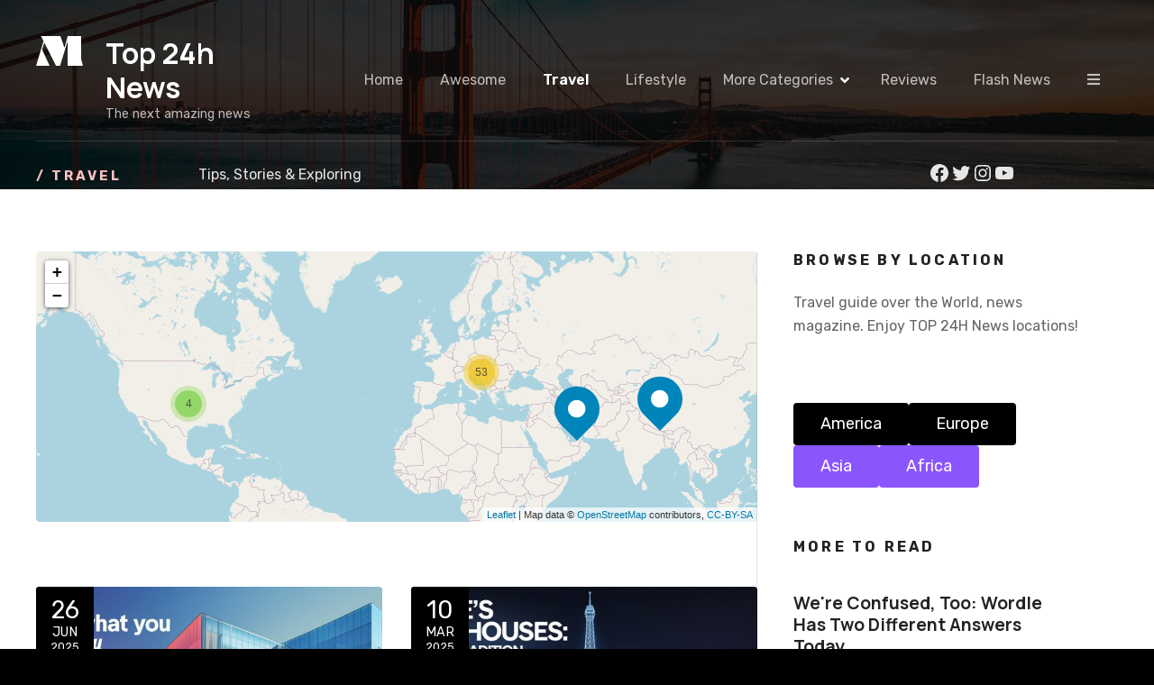

--- FILE ---
content_type: text/html; charset=UTF-8
request_url: https://top24hnews.com/travel/
body_size: 20643
content:
<!doctype html>
<html lang="en-US">
<head>
	<meta charset="UTF-8">
	<meta name="viewport" content="width=device-width, initial-scale=1">
	<link rel="profile" href="https://gmpg.org/xfn/11">

	<meta name='robots' content='index, follow, max-image-preview:large, max-snippet:-1, max-video-preview:-1' />
	<style>img:is([sizes="auto" i], [sizes^="auto," i]) { contain-intrinsic-size: 3000px 1500px }</style>
	
	<!-- This site is optimized with the Yoast SEO plugin v26.1.1 - https://yoast.com/wordpress/plugins/seo/ -->
	<title>Travel &#8902; Top 24h News</title>
	<link rel="canonical" href="https://top24hnews.com/travel/" />
	<meta property="og:locale" content="en_US" />
	<meta property="og:type" content="article" />
	<meta property="og:title" content="Travel &#8902; Top 24h News" />
	<meta property="og:url" content="https://top24hnews.com/travel/" />
	<meta property="og:site_name" content="Top 24h News" />
	<meta property="article:modified_time" content="2022-02-09T10:57:16+00:00" />
	<meta property="og:image" content="https://top24hnews.com/wp-content/uploads/2022/08/Last-News.png" />
	<meta property="og:image:width" content="940" />
	<meta property="og:image:height" content="788" />
	<meta property="og:image:type" content="image/png" />
	<meta name="twitter:card" content="summary_large_image" />
	<meta name="twitter:label1" content="Est. reading time" />
	<meta name="twitter:data1" content="1 minute" />
	<script type="application/ld+json" class="yoast-schema-graph">{"@context":"https://schema.org","@graph":[{"@type":"WebPage","@id":"https://top24hnews.com/travel/","url":"https://top24hnews.com/travel/","name":"Travel &#8902; Top 24h News","isPartOf":{"@id":"https://top24hnews.com/#website"},"datePublished":"2021-05-27T13:48:38+00:00","dateModified":"2022-02-09T10:57:16+00:00","breadcrumb":{"@id":"https://top24hnews.com/travel/#breadcrumb"},"inLanguage":"en-US","potentialAction":[{"@type":"ReadAction","target":["https://top24hnews.com/travel/"]}]},{"@type":"BreadcrumbList","@id":"https://top24hnews.com/travel/#breadcrumb","itemListElement":[{"@type":"ListItem","position":1,"name":"Prima pagină","item":"https://top24hnews.com/"},{"@type":"ListItem","position":2,"name":"Travel"}]},{"@type":"WebSite","@id":"https://top24hnews.com/#website","url":"https://top24hnews.com/","name":"Top 24h News","description":"The next amazing news","potentialAction":[{"@type":"SearchAction","target":{"@type":"EntryPoint","urlTemplate":"https://top24hnews.com/?s={search_term_string}"},"query-input":{"@type":"PropertyValueSpecification","valueRequired":true,"valueName":"search_term_string"}}],"inLanguage":"en-US"}]}</script>
	<!-- / Yoast SEO plugin. -->


<link rel='dns-prefetch' href='//fonts.googleapis.com' />
<link rel="alternate" type="application/rss+xml" title="Top 24h News &raquo; Feed" href="https://top24hnews.com/feed/" />
<link rel="alternate" type="application/rss+xml" title="Top 24h News &raquo; Comments Feed" href="https://top24hnews.com/comments/feed/" />
<script type="text/javascript">
/* <![CDATA[ */
window._wpemojiSettings = {"baseUrl":"https:\/\/s.w.org\/images\/core\/emoji\/15.0.3\/72x72\/","ext":".png","svgUrl":"https:\/\/s.w.org\/images\/core\/emoji\/15.0.3\/svg\/","svgExt":".svg","source":{"concatemoji":"https:\/\/top24hnews.com\/wp-includes\/js\/wp-emoji-release.min.js?ver=6.7.4"}};
/*! This file is auto-generated */
!function(i,n){var o,s,e;function c(e){try{var t={supportTests:e,timestamp:(new Date).valueOf()};sessionStorage.setItem(o,JSON.stringify(t))}catch(e){}}function p(e,t,n){e.clearRect(0,0,e.canvas.width,e.canvas.height),e.fillText(t,0,0);var t=new Uint32Array(e.getImageData(0,0,e.canvas.width,e.canvas.height).data),r=(e.clearRect(0,0,e.canvas.width,e.canvas.height),e.fillText(n,0,0),new Uint32Array(e.getImageData(0,0,e.canvas.width,e.canvas.height).data));return t.every(function(e,t){return e===r[t]})}function u(e,t,n){switch(t){case"flag":return n(e,"\ud83c\udff3\ufe0f\u200d\u26a7\ufe0f","\ud83c\udff3\ufe0f\u200b\u26a7\ufe0f")?!1:!n(e,"\ud83c\uddfa\ud83c\uddf3","\ud83c\uddfa\u200b\ud83c\uddf3")&&!n(e,"\ud83c\udff4\udb40\udc67\udb40\udc62\udb40\udc65\udb40\udc6e\udb40\udc67\udb40\udc7f","\ud83c\udff4\u200b\udb40\udc67\u200b\udb40\udc62\u200b\udb40\udc65\u200b\udb40\udc6e\u200b\udb40\udc67\u200b\udb40\udc7f");case"emoji":return!n(e,"\ud83d\udc26\u200d\u2b1b","\ud83d\udc26\u200b\u2b1b")}return!1}function f(e,t,n){var r="undefined"!=typeof WorkerGlobalScope&&self instanceof WorkerGlobalScope?new OffscreenCanvas(300,150):i.createElement("canvas"),a=r.getContext("2d",{willReadFrequently:!0}),o=(a.textBaseline="top",a.font="600 32px Arial",{});return e.forEach(function(e){o[e]=t(a,e,n)}),o}function t(e){var t=i.createElement("script");t.src=e,t.defer=!0,i.head.appendChild(t)}"undefined"!=typeof Promise&&(o="wpEmojiSettingsSupports",s=["flag","emoji"],n.supports={everything:!0,everythingExceptFlag:!0},e=new Promise(function(e){i.addEventListener("DOMContentLoaded",e,{once:!0})}),new Promise(function(t){var n=function(){try{var e=JSON.parse(sessionStorage.getItem(o));if("object"==typeof e&&"number"==typeof e.timestamp&&(new Date).valueOf()<e.timestamp+604800&&"object"==typeof e.supportTests)return e.supportTests}catch(e){}return null}();if(!n){if("undefined"!=typeof Worker&&"undefined"!=typeof OffscreenCanvas&&"undefined"!=typeof URL&&URL.createObjectURL&&"undefined"!=typeof Blob)try{var e="postMessage("+f.toString()+"("+[JSON.stringify(s),u.toString(),p.toString()].join(",")+"));",r=new Blob([e],{type:"text/javascript"}),a=new Worker(URL.createObjectURL(r),{name:"wpTestEmojiSupports"});return void(a.onmessage=function(e){c(n=e.data),a.terminate(),t(n)})}catch(e){}c(n=f(s,u,p))}t(n)}).then(function(e){for(var t in e)n.supports[t]=e[t],n.supports.everything=n.supports.everything&&n.supports[t],"flag"!==t&&(n.supports.everythingExceptFlag=n.supports.everythingExceptFlag&&n.supports[t]);n.supports.everythingExceptFlag=n.supports.everythingExceptFlag&&!n.supports.flag,n.DOMReady=!1,n.readyCallback=function(){n.DOMReady=!0}}).then(function(){return e}).then(function(){var e;n.supports.everything||(n.readyCallback(),(e=n.source||{}).concatemoji?t(e.concatemoji):e.wpemoji&&e.twemoji&&(t(e.twemoji),t(e.wpemoji)))}))}((window,document),window._wpemojiSettings);
/* ]]> */
</script>
		<style>
					</style>
		
<link data-optimized="1" rel='stylesheet' id='citadela-reset-css' href='https://top24hnews.com/wp-content/litespeed/css/e1958ffa511cba4788b0c75c926b68f7.css?ver=64767' type='text/css' media='all' />
<link data-optimized="1" rel='stylesheet' id='citadela-base-css' href='https://top24hnews.com/wp-content/litespeed/css/235af7a2f0c1b830837f86d0d18b3dd0.css?ver=cf7ed' type='text/css' media='all' />
<style id='wp-emoji-styles-inline-css' type='text/css'>

	img.wp-smiley, img.emoji {
		display: inline !important;
		border: none !important;
		box-shadow: none !important;
		height: 1em !important;
		width: 1em !important;
		margin: 0 0.07em !important;
		vertical-align: -0.1em !important;
		background: none !important;
		padding: 0 !important;
	}
</style>
<link data-optimized="1" rel='stylesheet' id='wp-block-library-css' href='https://top24hnews.com/wp-content/litespeed/css/8d9be29246074dc63c53748c6b5fa9e6.css?ver=8df1c' type='text/css' media='all' />
<link data-optimized="1" rel='stylesheet' id='citadela-item-featured-image-block-style-css' href='https://top24hnews.com/wp-content/litespeed/css/e182a3c692c77a246aa4c8aa832c1f37.css?ver=098e6' type='text/css' media='all' />
<link data-optimized="1" rel='stylesheet' id='citadela-item-opening-hours-block-style-css' href='https://top24hnews.com/wp-content/litespeed/css/5948d2f5a948460be2a3f6a1e7fcd7ed.css?ver=22b56' type='text/css' media='all' />
<link data-optimized="1" rel='stylesheet' id='citadela-item-contact-details-block-style-css' href='https://top24hnews.com/wp-content/litespeed/css/478842157297473fb2165b0d44fdcb69.css?ver=806a2' type='text/css' media='all' />
<link data-optimized="1" rel='stylesheet' id='citadela-item-contact-form-block-style-css' href='https://top24hnews.com/wp-content/litespeed/css/bab6ba5af76f2934608673b04f8470c1.css?ver=482ec' type='text/css' media='all' />
<link data-optimized="1" rel='stylesheet' id='citadela-item-gpx-download-block-style-css' href='https://top24hnews.com/wp-content/litespeed/css/0e50e817bfe94bce32211d61213ce44d.css?ver=03b4f' type='text/css' media='all' />
<link data-optimized="1" rel='stylesheet' id='citadela-item-get-directions-block-style-css' href='https://top24hnews.com/wp-content/litespeed/css/989a361d8376e3d7a5bea572ff490564.css?ver=37759' type='text/css' media='all' />
<link data-optimized="1" rel='stylesheet' id='citadela-item-claim-listing-block-style-css' href='https://top24hnews.com/wp-content/litespeed/css/2d9fbf311572ffb8218055955a88ac91.css?ver=1ee03' type='text/css' media='all' />
<link data-optimized="1" rel='stylesheet' id='citadela-item-extension-block-style-css' href='https://top24hnews.com/wp-content/litespeed/css/746f05eeb62adc1edef8620c7b1eda14.css?ver=897e7' type='text/css' media='all' />
<link data-optimized="1" rel='stylesheet' id='citadela-item-gallery-block-style-css' href='https://top24hnews.com/wp-content/litespeed/css/1d57f09882875e45eced0533783547f7.css?ver=61ded' type='text/css' media='all' />
<link data-optimized="1" rel='stylesheet' id='citadela-item-events-block-style-css' href='https://top24hnews.com/wp-content/litespeed/css/22227175d23e4ac2dd903cf17e7cad99.css?ver=6cb88' type='text/css' media='all' />
<link data-optimized="1" rel='stylesheet' id='citadela-directory-search-form-block-style-css' href='https://top24hnews.com/wp-content/litespeed/css/d56fac8961c0da3b63ba977ff09902bc.css?ver=e3976' type='text/css' media='all' />
<link data-optimized="1" rel='stylesheet' id='citadela-posts-search-form-block-style-css' href='https://top24hnews.com/wp-content/litespeed/css/5af9c8a9b9b5e68661f5d3f608f239b2.css?ver=89ce2' type='text/css' media='all' />
<link data-optimized="1" rel='stylesheet' id='citadela-posts-search-results-block-style-css' href='https://top24hnews.com/wp-content/litespeed/css/471242864372deeaf8d9cd2e4c7b3fd7.css?ver=85510' type='text/css' media='all' />
<link data-optimized="1" rel='stylesheet' id='citadela-default-search-results-block-style-css' href='https://top24hnews.com/wp-content/litespeed/css/e90a71a5baeac21ae887cd905bd45860.css?ver=8d4df' type='text/css' media='all' />
<link data-optimized="1" rel='stylesheet' id='citadela-directory-advanced-filters-block-style-css' href='https://top24hnews.com/wp-content/litespeed/css/5c4769ad202ca65c015af412f7065bae.css?ver=9b911' type='text/css' media='all' />
<link data-optimized="1" rel='stylesheet' id='citadela-authors-list-block-style-css' href='https://top24hnews.com/wp-content/litespeed/css/e3b314221aae20182d93315a06e0639c.css?ver=eee12' type='text/css' media='all' />
<link data-optimized="1" rel='stylesheet' id='citadela-author-detail-block-style-css' href='https://top24hnews.com/wp-content/litespeed/css/cd08985a7be944efc22f70b08c624e5a.css?ver=916b8' type='text/css' media='all' />
<link data-optimized="1" rel='stylesheet' id='citadela-blog-posts-block-style-css' href='https://top24hnews.com/wp-content/litespeed/css/0fc5e047f119e2be8d01dd1238ad6c95.css?ver=f560d' type='text/css' media='all' />
<link data-optimized="1" rel='stylesheet' id='citadela-posts-block-style-css' href='https://top24hnews.com/wp-content/litespeed/css/ff607e674f4d7d34386686ef3a8a7b12.css?ver=aa9c8' type='text/css' media='all' />
<link data-optimized="1" rel='stylesheet' id='citadela-price-table-block-style-css' href='https://top24hnews.com/wp-content/litespeed/css/010ed366e6a95e928e092df4c3cdd08b.css?ver=99971' type='text/css' media='all' />
<link data-optimized="1" rel='stylesheet' id='citadela-spacer-block-style-css' href='https://top24hnews.com/wp-content/litespeed/css/1bff45a8b54ee74d19ea28369933efdb.css?ver=4560d' type='text/css' media='all' />
<link data-optimized="1" rel='stylesheet' id='citadela-service-block-style-css' href='https://top24hnews.com/wp-content/litespeed/css/846a84fca4ca1f16e52dbff44eb32a51.css?ver=b914c' type='text/css' media='all' />
<link data-optimized="1" rel='stylesheet' id='citadela-responsive-text-block-style-css' href='https://top24hnews.com/wp-content/litespeed/css/9d773a1e5158c36712a38f5cd72ecd65.css?ver=28311' type='text/css' media='all' />
<link data-optimized="1" rel='stylesheet' id='citadela-page-title-block-style-css' href='https://top24hnews.com/wp-content/litespeed/css/d16053ed4985fcb6fef36e712ea1aeeb.css?ver=60dea' type='text/css' media='all' />
<link data-optimized="1" rel='stylesheet' id='citadela-opening-hours-block-style-css' href='https://top24hnews.com/wp-content/litespeed/css/f3a02929bdf85bb335b003671e6ec3c2.css?ver=73036' type='text/css' media='all' />
<link data-optimized="1" rel='stylesheet' id='citadela-cluster-block-style-css' href='https://top24hnews.com/wp-content/litespeed/css/48e38087d8529f3a34df440921b72611.css?ver=f6ce2' type='text/css' media='all' />
<style id='classic-theme-styles-inline-css' type='text/css'>
/*! This file is auto-generated */
.wp-block-button__link{color:#fff;background-color:#32373c;border-radius:9999px;box-shadow:none;text-decoration:none;padding:calc(.667em + 2px) calc(1.333em + 2px);font-size:1.125em}.wp-block-file__button{background:#32373c;color:#fff;text-decoration:none}
</style>
<style id='global-styles-inline-css' type='text/css'>
:root{--wp--preset--aspect-ratio--square: 1;--wp--preset--aspect-ratio--4-3: 4/3;--wp--preset--aspect-ratio--3-4: 3/4;--wp--preset--aspect-ratio--3-2: 3/2;--wp--preset--aspect-ratio--2-3: 2/3;--wp--preset--aspect-ratio--16-9: 16/9;--wp--preset--aspect-ratio--9-16: 9/16;--wp--preset--color--black: #000000;--wp--preset--color--cyan-bluish-gray: #abb8c3;--wp--preset--color--white: #ffffff;--wp--preset--color--pale-pink: #f78da7;--wp--preset--color--vivid-red: #cf2e2e;--wp--preset--color--luminous-vivid-orange: #ff6900;--wp--preset--color--luminous-vivid-amber: #fcb900;--wp--preset--color--light-green-cyan: #7bdcb5;--wp--preset--color--vivid-green-cyan: #00d084;--wp--preset--color--pale-cyan-blue: #8ed1fc;--wp--preset--color--vivid-cyan-blue: #0693e3;--wp--preset--color--vivid-purple: #9b51e0;--wp--preset--gradient--vivid-cyan-blue-to-vivid-purple: linear-gradient(135deg,rgba(6,147,227,1) 0%,rgb(155,81,224) 100%);--wp--preset--gradient--light-green-cyan-to-vivid-green-cyan: linear-gradient(135deg,rgb(122,220,180) 0%,rgb(0,208,130) 100%);--wp--preset--gradient--luminous-vivid-amber-to-luminous-vivid-orange: linear-gradient(135deg,rgba(252,185,0,1) 0%,rgba(255,105,0,1) 100%);--wp--preset--gradient--luminous-vivid-orange-to-vivid-red: linear-gradient(135deg,rgba(255,105,0,1) 0%,rgb(207,46,46) 100%);--wp--preset--gradient--very-light-gray-to-cyan-bluish-gray: linear-gradient(135deg,rgb(238,238,238) 0%,rgb(169,184,195) 100%);--wp--preset--gradient--cool-to-warm-spectrum: linear-gradient(135deg,rgb(74,234,220) 0%,rgb(151,120,209) 20%,rgb(207,42,186) 40%,rgb(238,44,130) 60%,rgb(251,105,98) 80%,rgb(254,248,76) 100%);--wp--preset--gradient--blush-light-purple: linear-gradient(135deg,rgb(255,206,236) 0%,rgb(152,150,240) 100%);--wp--preset--gradient--blush-bordeaux: linear-gradient(135deg,rgb(254,205,165) 0%,rgb(254,45,45) 50%,rgb(107,0,62) 100%);--wp--preset--gradient--luminous-dusk: linear-gradient(135deg,rgb(255,203,112) 0%,rgb(199,81,192) 50%,rgb(65,88,208) 100%);--wp--preset--gradient--pale-ocean: linear-gradient(135deg,rgb(255,245,203) 0%,rgb(182,227,212) 50%,rgb(51,167,181) 100%);--wp--preset--gradient--electric-grass: linear-gradient(135deg,rgb(202,248,128) 0%,rgb(113,206,126) 100%);--wp--preset--gradient--midnight: linear-gradient(135deg,rgb(2,3,129) 0%,rgb(40,116,252) 100%);--wp--preset--font-size--small: 13px;--wp--preset--font-size--medium: 20px;--wp--preset--font-size--large: 36px;--wp--preset--font-size--x-large: 42px;--wp--preset--spacing--20: 0.44rem;--wp--preset--spacing--30: 0.67rem;--wp--preset--spacing--40: 1rem;--wp--preset--spacing--50: 1.5rem;--wp--preset--spacing--60: 2.25rem;--wp--preset--spacing--70: 3.38rem;--wp--preset--spacing--80: 5.06rem;--wp--preset--shadow--natural: 6px 6px 9px rgba(0, 0, 0, 0.2);--wp--preset--shadow--deep: 12px 12px 50px rgba(0, 0, 0, 0.4);--wp--preset--shadow--sharp: 6px 6px 0px rgba(0, 0, 0, 0.2);--wp--preset--shadow--outlined: 6px 6px 0px -3px rgba(255, 255, 255, 1), 6px 6px rgba(0, 0, 0, 1);--wp--preset--shadow--crisp: 6px 6px 0px rgba(0, 0, 0, 1);}:where(.is-layout-flex){gap: 0.5em;}:where(.is-layout-grid){gap: 0.5em;}body .is-layout-flex{display: flex;}.is-layout-flex{flex-wrap: wrap;align-items: center;}.is-layout-flex > :is(*, div){margin: 0;}body .is-layout-grid{display: grid;}.is-layout-grid > :is(*, div){margin: 0;}:where(.wp-block-columns.is-layout-flex){gap: 2em;}:where(.wp-block-columns.is-layout-grid){gap: 2em;}:where(.wp-block-post-template.is-layout-flex){gap: 1.25em;}:where(.wp-block-post-template.is-layout-grid){gap: 1.25em;}.has-black-color{color: var(--wp--preset--color--black) !important;}.has-cyan-bluish-gray-color{color: var(--wp--preset--color--cyan-bluish-gray) !important;}.has-white-color{color: var(--wp--preset--color--white) !important;}.has-pale-pink-color{color: var(--wp--preset--color--pale-pink) !important;}.has-vivid-red-color{color: var(--wp--preset--color--vivid-red) !important;}.has-luminous-vivid-orange-color{color: var(--wp--preset--color--luminous-vivid-orange) !important;}.has-luminous-vivid-amber-color{color: var(--wp--preset--color--luminous-vivid-amber) !important;}.has-light-green-cyan-color{color: var(--wp--preset--color--light-green-cyan) !important;}.has-vivid-green-cyan-color{color: var(--wp--preset--color--vivid-green-cyan) !important;}.has-pale-cyan-blue-color{color: var(--wp--preset--color--pale-cyan-blue) !important;}.has-vivid-cyan-blue-color{color: var(--wp--preset--color--vivid-cyan-blue) !important;}.has-vivid-purple-color{color: var(--wp--preset--color--vivid-purple) !important;}.has-black-background-color{background-color: var(--wp--preset--color--black) !important;}.has-cyan-bluish-gray-background-color{background-color: var(--wp--preset--color--cyan-bluish-gray) !important;}.has-white-background-color{background-color: var(--wp--preset--color--white) !important;}.has-pale-pink-background-color{background-color: var(--wp--preset--color--pale-pink) !important;}.has-vivid-red-background-color{background-color: var(--wp--preset--color--vivid-red) !important;}.has-luminous-vivid-orange-background-color{background-color: var(--wp--preset--color--luminous-vivid-orange) !important;}.has-luminous-vivid-amber-background-color{background-color: var(--wp--preset--color--luminous-vivid-amber) !important;}.has-light-green-cyan-background-color{background-color: var(--wp--preset--color--light-green-cyan) !important;}.has-vivid-green-cyan-background-color{background-color: var(--wp--preset--color--vivid-green-cyan) !important;}.has-pale-cyan-blue-background-color{background-color: var(--wp--preset--color--pale-cyan-blue) !important;}.has-vivid-cyan-blue-background-color{background-color: var(--wp--preset--color--vivid-cyan-blue) !important;}.has-vivid-purple-background-color{background-color: var(--wp--preset--color--vivid-purple) !important;}.has-black-border-color{border-color: var(--wp--preset--color--black) !important;}.has-cyan-bluish-gray-border-color{border-color: var(--wp--preset--color--cyan-bluish-gray) !important;}.has-white-border-color{border-color: var(--wp--preset--color--white) !important;}.has-pale-pink-border-color{border-color: var(--wp--preset--color--pale-pink) !important;}.has-vivid-red-border-color{border-color: var(--wp--preset--color--vivid-red) !important;}.has-luminous-vivid-orange-border-color{border-color: var(--wp--preset--color--luminous-vivid-orange) !important;}.has-luminous-vivid-amber-border-color{border-color: var(--wp--preset--color--luminous-vivid-amber) !important;}.has-light-green-cyan-border-color{border-color: var(--wp--preset--color--light-green-cyan) !important;}.has-vivid-green-cyan-border-color{border-color: var(--wp--preset--color--vivid-green-cyan) !important;}.has-pale-cyan-blue-border-color{border-color: var(--wp--preset--color--pale-cyan-blue) !important;}.has-vivid-cyan-blue-border-color{border-color: var(--wp--preset--color--vivid-cyan-blue) !important;}.has-vivid-purple-border-color{border-color: var(--wp--preset--color--vivid-purple) !important;}.has-vivid-cyan-blue-to-vivid-purple-gradient-background{background: var(--wp--preset--gradient--vivid-cyan-blue-to-vivid-purple) !important;}.has-light-green-cyan-to-vivid-green-cyan-gradient-background{background: var(--wp--preset--gradient--light-green-cyan-to-vivid-green-cyan) !important;}.has-luminous-vivid-amber-to-luminous-vivid-orange-gradient-background{background: var(--wp--preset--gradient--luminous-vivid-amber-to-luminous-vivid-orange) !important;}.has-luminous-vivid-orange-to-vivid-red-gradient-background{background: var(--wp--preset--gradient--luminous-vivid-orange-to-vivid-red) !important;}.has-very-light-gray-to-cyan-bluish-gray-gradient-background{background: var(--wp--preset--gradient--very-light-gray-to-cyan-bluish-gray) !important;}.has-cool-to-warm-spectrum-gradient-background{background: var(--wp--preset--gradient--cool-to-warm-spectrum) !important;}.has-blush-light-purple-gradient-background{background: var(--wp--preset--gradient--blush-light-purple) !important;}.has-blush-bordeaux-gradient-background{background: var(--wp--preset--gradient--blush-bordeaux) !important;}.has-luminous-dusk-gradient-background{background: var(--wp--preset--gradient--luminous-dusk) !important;}.has-pale-ocean-gradient-background{background: var(--wp--preset--gradient--pale-ocean) !important;}.has-electric-grass-gradient-background{background: var(--wp--preset--gradient--electric-grass) !important;}.has-midnight-gradient-background{background: var(--wp--preset--gradient--midnight) !important;}.has-small-font-size{font-size: var(--wp--preset--font-size--small) !important;}.has-medium-font-size{font-size: var(--wp--preset--font-size--medium) !important;}.has-large-font-size{font-size: var(--wp--preset--font-size--large) !important;}.has-x-large-font-size{font-size: var(--wp--preset--font-size--x-large) !important;}
:where(.wp-block-post-template.is-layout-flex){gap: 1.25em;}:where(.wp-block-post-template.is-layout-grid){gap: 1.25em;}
:where(.wp-block-columns.is-layout-flex){gap: 2em;}:where(.wp-block-columns.is-layout-grid){gap: 2em;}
:root :where(.wp-block-pullquote){font-size: 1.5em;line-height: 1.6;}
</style>
<link data-optimized="1" rel='stylesheet' id='smuzform-public-form-render-css' href='https://top24hnews.com/wp-content/litespeed/css/f9b2f0859d2d03fd213a644ab46f23ef.css?ver=70063' type='text/css' media='all' />
<link data-optimized="1" rel='stylesheet' id='rs-plugin-settings-css' href='https://top24hnews.com/wp-content/litespeed/css/3498741fd83fb92b12b59fcf2824ced7.css?ver=09350' type='text/css' media='all' />
<style id='rs-plugin-settings-inline-css' type='text/css'>
#rs-demo-id {}
</style>
<link data-optimized="1" rel='stylesheet' id='SFSImainCss-css' href='https://top24hnews.com/wp-content/litespeed/css/71249c9622382a8e582515d0944bbcb9.css?ver=1735d' type='text/css' media='all' />
<link data-optimized="1" rel='stylesheet' id='citadela-theme-general-styles-css' href='https://top24hnews.com/wp-content/litespeed/css/0606c4b148670f0084dfe5d7e2445c29.css?ver=451b0' type='text/css' media='all' />
<link data-optimized="1" rel='stylesheet' id='citadela-fontawesome-css' href='https://top24hnews.com/wp-content/litespeed/css/82d51ffdcc2a93eca7bb28f15f897c04.css?ver=61504' type='text/css' media='all' />
<link data-optimized="1" rel='stylesheet' id='citadela-photoswipe-css-css' href='https://top24hnews.com/wp-content/litespeed/css/8c9c67bb6746423f211cbd3f1c52becd.css?ver=d6730' type='text/css' media='all' />
<link data-optimized="1" rel='stylesheet' id='citadela-photoswipe-css-default-skin-css' href='https://top24hnews.com/wp-content/litespeed/css/d4d792fec59d3f14b9c7f1b351267d8d.css?ver=9aa7f' type='text/css' media='all' />
<link data-optimized="1" rel='stylesheet' id='citadela-leaflet-markercluster-default-css' href='https://top24hnews.com/wp-content/litespeed/css/f896879987a1e5fa97921c6f7127ba3b.css?ver=da637' type='text/css' media='all' />
<link data-optimized="1" rel='stylesheet' id='citadela-leaflet-markercluster-css' href='https://top24hnews.com/wp-content/litespeed/css/6c5e629a57db395c51cd2da0591f8cbd.css?ver=14f05' type='text/css' media='all' />
<link data-optimized="1" rel='stylesheet' id='citadela-leaflet-css' href='https://top24hnews.com/wp-content/litespeed/css/17e3916302e8972b9af5cea7b07dc6f1.css?ver=371d8' type='text/css' media='all' />
<link data-optimized="1" rel='stylesheet' id='citadela-leaflet-gesture-handling-css' href='https://top24hnews.com/wp-content/litespeed/css/13bc0e70ae6f1bddf4d4a68144676282.css?ver=9f629' type='text/css' media='all' />
<link data-optimized="1" rel='stylesheet' id='citadela-raty-css' href='https://top24hnews.com/wp-content/litespeed/css/f4462e599a49ce34ed02da9a173f53e7.css?ver=855fb' type='text/css' media='all' />
<link data-optimized="1" rel='stylesheet' id='citadela-directory-frontend-css' href='https://top24hnews.com/wp-content/litespeed/css/653824e96e19c47b488ca73347cb3d28.css?ver=fd6b9' type='text/css' media='all' />
<link rel='stylesheet' id='citadela-pro-google-fonts-css' href='https://fonts.googleapis.com/css?family=Manrope%3A200%2C300%2Cregular%2C500%2C600%2C700%2C800%7CRubik%3A300%2Cregular%2C500%2C600%2C700%2C800%2C900%2C300italic%2Citalic%2C500italic%2C600italic%2C700italic%2C800italic%2C900italic&#038;subset=cyrillic%2Cgreek%2Clatin%2Clatin-ext%2Ccyrillic%2Ccyrillic-ext%2Chebrew%2Clatin%2Clatin-ext&#038;display=swap&#038;ver=6.7.4' type='text/css' media='all' />
<link data-optimized="1" rel='stylesheet' id='citadela-custom-header-styles-css' href='https://top24hnews.com/wp-content/litespeed/css/841c3e6d93397c83ecb2ff31366c859d.css?ver=be55f' type='text/css' media='all' />

		<!-- Global site tag (gtag.js) - Google Analytics -->
		<script async src='https://www.googletagmanager.com/gtag/js?id=G-JHT1KXQWPH'></script>
		<script>
		  window.dataLayer = window.dataLayer || [];
		  function gtag(){dataLayer.push(arguments);}
		  gtag('js', new Date());
		  gtag('config', 'G-JHT1KXQWPH');
		</script>
		<!-- Global site tag (gtag.js) - Google Analytics -->
<script async src="https://www.googletagmanager.com/gtag/js?id=G-JHT1KXQWPH"></script>
<script>
  window.dataLayer = window.dataLayer || [];
  function gtag(){dataLayer.push(arguments);}
  gtag('js', new Date());

  gtag('config', 'G-JHT1KXQWPH');
</script><script type="text/javascript" src="https://top24hnews.com/wp-includes/js/jquery/jquery.min.js?ver=3.7.1" id="jquery-core-js"></script>
<script type="text/javascript" src="https://top24hnews.com/wp-includes/js/jquery/jquery-migrate.min.js?ver=3.4.1" id="jquery-migrate-js"></script>
<script type="text/javascript" src="https://top24hnews.com/wp-content/plugins/citadela-pro/assets/blocks/spacer/src/frontend.js?ver=1760189030" id="spacer-frontend-js"></script>
<script type="text/javascript" src="https://top24hnews.com/wp-content/plugins/citadela-pro/assets/blocks/service/src/frontend.js?ver=1760189030" id="service-frontend-js"></script>
<script type="text/javascript" src="https://top24hnews.com/wp-content/plugins/citadela-pro/assets/blocks/responsive-text/src/frontend.js?ver=1760189030" id="responsive-text-frontend-js"></script>
<script type="text/javascript" src="https://top24hnews.com/wp-content/plugins/citadela-pro/assets/blocks/page-title/src/frontend.js?ver=1760189030" id="page-title-frontend-js"></script>
<script type="text/javascript" src="https://top24hnews.com/wp-content/plugins/citadela-pro/assets/blocks/cluster/src/frontend.js?ver=1760189030" id="cluster-frontend-js"></script>
<script type="text/javascript" src="https://top24hnews.com/wp-content/plugins/revslider/public/assets/js/revolution.tools.min.js?ver=6.0" id="tp-tools-js"></script>
<script type="text/javascript" src="https://top24hnews.com/wp-content/plugins/revslider/public/assets/js/rs6.min.js?ver=6.1.3" id="revmin-js"></script>
<script type="text/javascript" src="https://top24hnews.com/wp-content/plugins/citadela-directory/plugin/assets/leaflet/leaflet.js?ver=1.6.0" id="citadela-leaflet-js"></script>
<link rel="https://api.w.org/" href="https://top24hnews.com/wp-json/" /><link rel="alternate" title="JSON" type="application/json" href="https://top24hnews.com/wp-json/wp/v2/pages/150" /><link rel="EditURI" type="application/rsd+xml" title="RSD" href="https://top24hnews.com/xmlrpc.php?rsd" />
<meta name="generator" content="WordPress 6.7.4" />
<link rel='shortlink' href='https://top24hnews.com/?p=150' />
<link rel="alternate" title="oEmbed (JSON)" type="application/json+oembed" href="https://top24hnews.com/wp-json/oembed/1.0/embed?url=https%3A%2F%2Ftop24hnews.com%2Ftravel%2F" />
<link rel="alternate" title="oEmbed (XML)" type="text/xml+oembed" href="https://top24hnews.com/wp-json/oembed/1.0/embed?url=https%3A%2F%2Ftop24hnews.com%2Ftravel%2F&#038;format=xml" />
<meta name="follow.[base64]" content="Hp286lHDf6v8mTgZX2h6"/><link rel="preload" as="font" type="font/woff2" href="https://top24hnews.com/wp-content/themes/citadela/design/css/assets/fontawesome/webfonts/fa-solid-900.woff2" crossorigin/><link rel="preload" as="font" type="font/woff2" href="https://top24hnews.com/wp-content/themes/citadela/design/css/assets/fontawesome/webfonts/fa-regular-400.woff2" crossorigin/><link rel="preload" as="font" type="font/woff2" href="https://top24hnews.com/wp-content/themes/citadela/design/css/assets/fontawesome/webfonts/fa-brands-400.woff2" crossorigin/>		<script type="text/javascript">
			var CitadelaDirectorySettings = {"home":{"url":"https:\/\/top24hnews.com"},"wpSettings":{"postsPerPage":"10"},"ajax":{"url":"https:\/\/top24hnews.com\/wp-admin\/admin-ajax.php","actions":{"item-contact-form:wpajax_send":"item-contact-form:wpajax_send"}},"paths":{"css":"https:\/\/top24hnews.com\/wp-content\/plugins\/citadela-directory\/design\/css","assets":"https:\/\/top24hnews.com\/wp-content\/plugins\/citadela-directory\/plugin\/assets"},"images":"https:\/\/top24hnews.com\/wp-content\/plugins\/citadela-directory\/design\/images","keys":{"recaptchaSiteKey":false},"specialPages":{"single-item":"4","search-results":"5","item-category":"6","item-location":"7","posts-search-results":"8","posts-category":"405","posts-tag":"406","posts-date":"407","posts-author":"408","default-search-results":"409","404-page":"410"},"l10n":{"datetimes":{"startOfWeek":"1"}},"features":{"item_reviews":false,"item_extension":false},"options":{"item_extension":[],"item_detail":[]},"currentPost":{"post_id":150,"post_type":"page"}}		</script>
		        <script type="text/javascript">
            var CitadelaProSettings = {"wpSettings":{"postsPerPage":"10"},"specialPages":{"blog":"9"},"page_for_posts":{"id":"15","title":"Articles"}}        </script>
        <meta name="generator" content="Powered by Slider Revolution 6.1.3 - responsive, Mobile-Friendly Slider Plugin for WordPress with comfortable drag and drop interface." />
<link rel="icon" href="https://top24hnews.com/wp-content/uploads/2021/05/cropped-siteicon-32x32.png" sizes="32x32" />
<link rel="icon" href="https://top24hnews.com/wp-content/uploads/2021/05/cropped-siteicon-192x192.png" sizes="192x192" />
<link rel="apple-touch-icon" href="https://top24hnews.com/wp-content/uploads/2021/05/cropped-siteicon-180x180.png" />
<meta name="msapplication-TileImage" content="https://top24hnews.com/wp-content/uploads/2021/05/cropped-siteicon-270x270.png" />
<script type="text/javascript">function setREVStartSize(t){try{var h,e=document.getElementById(t.c).parentNode.offsetWidth;if(e=0===e||isNaN(e)?window.innerWidth:e,t.tabw=void 0===t.tabw?0:parseInt(t.tabw),t.thumbw=void 0===t.thumbw?0:parseInt(t.thumbw),t.tabh=void 0===t.tabh?0:parseInt(t.tabh),t.thumbh=void 0===t.thumbh?0:parseInt(t.thumbh),t.tabhide=void 0===t.tabhide?0:parseInt(t.tabhide),t.thumbhide=void 0===t.thumbhide?0:parseInt(t.thumbhide),t.mh=void 0===t.mh||""==t.mh||"auto"===t.mh?0:parseInt(t.mh,0),"fullscreen"===t.layout||"fullscreen"===t.l)h=Math.max(t.mh,window.innerHeight);else{for(var i in t.gw=Array.isArray(t.gw)?t.gw:[t.gw],t.rl)void 0!==t.gw[i]&&0!==t.gw[i]||(t.gw[i]=t.gw[i-1]);for(var i in t.gh=void 0===t.el||""===t.el||Array.isArray(t.el)&&0==t.el.length?t.gh:t.el,t.gh=Array.isArray(t.gh)?t.gh:[t.gh],t.rl)void 0!==t.gh[i]&&0!==t.gh[i]||(t.gh[i]=t.gh[i-1]);var r,a=new Array(t.rl.length),n=0;for(var i in t.tabw=t.tabhide>=e?0:t.tabw,t.thumbw=t.thumbhide>=e?0:t.thumbw,t.tabh=t.tabhide>=e?0:t.tabh,t.thumbh=t.thumbhide>=e?0:t.thumbh,t.rl)a[i]=t.rl[i]<window.innerWidth?0:t.rl[i];for(var i in r=a[0],a)r>a[i]&&0<a[i]&&(r=a[i],n=i);var d=e>t.gw[n]+t.tabw+t.thumbw?1:(e-(t.tabw+t.thumbw))/t.gw[n];h=t.gh[n]*d+(t.tabh+t.thumbh)}void 0===window.rs_init_css&&(window.rs_init_css=document.head.appendChild(document.createElement("style"))),document.getElementById(t.c).height=h,window.rs_init_css.innerHTML+="#"+t.c+"_wrapper { height: "+h+"px }"}catch(t){console.log("Failure at Presize of Slider:"+t)}};</script>
		<style type="text/css" id="wp-custom-css">
			.ctdl-inherit-color .item-title a,
.ctdl-inherit-color .item-title a * {
	color: inherit !important;
}		</style>
		
</head>

<body data-rsssl=1 class="page-template-default page page-id-150 wp-custom-logo sfsi_actvite_theme_default classic-theme-layout classic-header-layout default-theme-design page-fullwidth no-page-title no-header-space  pro-plugin-active sticky-header-enabled sticky-header-desktop-full sticky-header-mobile-full footer-collapsible-widgets-enabled custom-header custom-header-over-content custom-header-transparent-bg">



<div id="page" class="site">
	<a class="skip-link screen-reader-text" href="#content">Skip to content</a>
		 
		<div class="sticky-header-wrapper">
	
		<header id="masthead" class="site-header loading logo-align-left-mobile">
			<div class="grid-main">

				<div 
					class="site-branding hide-tagline-mobile" 
					style="max-width:280px;"				>
											<div 
							class="logo-wrapper" 
							style="max-width:150px;"data-mobile-max-width="{&quot;desktop&quot;:&quot;150px&quot;,&quot;mobile&quot;:&quot;40px&quot;}"						>
							<a href="https://top24hnews.com/" class="custom-logo-link" rel="home"><img width="52" height="33" src="https://top24hnews.com/wp-content/uploads/2021/05/logo.png" class="custom-logo" alt="Top 24h News" decoding="async" /></a>						</div>
					
					<div class="text-logo">

													<p class="site-title" data-mobile-font-size="{&quot;desktop&quot;:&quot;&quot;,&quot;mobile&quot;:&quot;1.4em&quot;}"><a href="https://top24hnews.com/" rel="home">Top 24h News</a></p>
														<p class="site-description">The next amazing news</p>
											</div><!-- .text-logo -->
				</div><!-- .site-branding -->
				
								
				<nav id="site-navigation" class="main-navigation menu-hidden ">
					<div class="citadela-menu-container citadela-menu-main-menu"><ul id="main-menu" class="citadela-menu"><li id="menu-item-16" class="menu-item menu-item-type-custom menu-item-object-custom menu-item-home menu-item-16"><a href="https://top24hnews.com">Home</a></li>
<li id="menu-item-1530" class="menu-item menu-item-type-custom menu-item-object-custom menu-item-1530"><a href="https://top24hnews.com/category/awesome/">Awesome</a></li>
<li id="menu-item-225" class="menu-item menu-item-type-post_type menu-item-object-page current-menu-item page_item page-item-150 current_page_item menu-item-225"><a href="https://top24hnews.com/travel/" aria-current="page">Travel</a></li>
<li id="menu-item-226" class="menu-item menu-item-type-post_type menu-item-object-page menu-item-226"><a href="https://top24hnews.com/lifestyle/">Lifestyle</a></li>
<li id="menu-item-227" class="menu-item menu-item-type-custom menu-item-object-custom menu-item-has-children menu-item-227"><a href="#">More Categories</a>
<ul class="sub-menu">
	<li id="menu-item-1528" class="menu-item menu-item-type-custom menu-item-object-custom menu-item-1528"><a href="https://top24hnews.com/category/top-10/">Top 10</a></li>
	<li id="menu-item-1529" class="menu-item menu-item-type-custom menu-item-object-custom menu-item-1529"><a href="https://top24hnews.com/category/top-100/">Top 100</a></li>
	<li id="menu-item-228" class="menu-item menu-item-type-post_type menu-item-object-page menu-item-228"><a href="https://top24hnews.com/tech/">Tech</a></li>
</ul>
</li>
<li id="menu-item-229" class="menu-item menu-item-type-post_type menu-item-object-page menu-item-229"><a href="https://top24hnews.com/reviews/">Reviews</a></li>
<li id="menu-item-230" class="menu-item menu-item-type-post_type menu-item-object-page menu-item-230"><a href="https://top24hnews.com/flash-news/">Flash News</a></li>
<li id="menu-item-390" class="menu-item menu-item-type-post_type menu-item-object-page menu-item-390"><a href="https://top24hnews.com/about-us/">About</a></li>
</ul></div>				
								
				</nav><!-- #site-navigation -->


			</div><!-- .grid-main -->
		</header><!-- #masthead -->

	 
		</div>
	
	<div id="content" class="site-content">

	
	<div id="primary" class="content-area">
		<main id="main" class="site-main">

		
<article id="post-150" class="post-150 page type-page status-publish hentry">

	
									
			
		
	<div class="entry-content">
		
<div class="wp-block-citadela-blocks-custom-container citadela-block-custom-container size-content bg-type-image inside-space-zero bg-size-cover has-bg has-overlay has-min-height vertical-align-bottom" style="min-height:210px;background-color:rgba(0, 0, 0, 1)"><div class="bg-image-wrapper" style="background-image:url(https://top24hnews.com/wp-content/uploads/2021/05/travel-bg.jpg);background-repeat:no-repeat;background-position:30% 48%"></div><div class="bg-image-overlay" style="background-color:#000000;opacity:0.8"></div><div class="inner-holder">
<div class="wp-block-citadela-blocks-spacer citadela-block-spacer responsive-options loading" data-block-attr="{&quot;desktop&quot;:{&quot;height&quot;:&quot;7.4em&quot;},&quot;mobile&quot;:{&quot;height&quot;:&quot;3.5em&quot;}}" data-block-mobile-breakpoint="600"><div class="inner-holder" style="padding-top:7.4em"></div></div>



<div class="wp-block-group alignwide has-white-color has-text-color"><div class="wp-block-group__inner-container is-layout-flow wp-block-group-is-layout-flow">
<div class="wp-block-citadela-blocks-custom-container citadela-block-custom-container size-content bg-type-none inside-space-none has-shadow" style="box-shadow:inset 0px 1px 0px 0px rgba(255, 255, 255, 0.15)"><div class="inner-holder">
<div class="wp-block-citadela-blocks-spacer citadela-block-spacer"><div class="inner-holder" style="padding-top:1.5em"></div></div>



<div class="wp-block-columns alignwide are-vertically-aligned-center ctdl-inherit-color has-text-color is-layout-flex wp-container-core-columns-is-layout-1 wp-block-columns-is-layout-flex" style="color:#e6e6e6">
<div class="wp-block-column is-vertically-aligned-center is-layout-flow wp-block-column-is-layout-flow" style="flex-basis:180px">         <div 
            class="citadela-block-responsive-text weight-700 align-left no-margins"
                                 >
            <p class="inner-tag" style="font-size: 15px; font-weight: 700; line-height: 2; letter-spacing: 0.2em; color: #ffc1c1;">/ TRAVEL</p>         </div>
      </div>



<div class="wp-block-column is-vertically-aligned-center is-layout-flow wp-block-column-is-layout-flow">         <div 
            class="citadela-block-responsive-text align-left no-margins"
                                 >
            <p class="inner-tag" style="">Tips, Stories &amp; Exploring</p>         </div>
      


<div class="wp-block-citadela-blocks-spacer citadela-block-spacer responsive-options loading" data-block-attr="{&quot;desktop&quot;:{&quot;height&quot;:&quot;2px&quot;},&quot;mobile&quot;:{&quot;height&quot;:&quot;10px&quot;}}" data-block-mobile-breakpoint="600"><div class="inner-holder" style="padding-top:2px"></div></div>
</div>



<div class="wp-block-column is-layout-flow wp-block-column-is-layout-flow" style="flex-basis:210px">
<ul class="wp-block-social-links has-normal-icon-size is-style-logos-only is-layout-flex wp-block-social-links-is-layout-flex"><li class="wp-social-link wp-social-link-facebook  wp-block-social-link"><a href="https://#" class="wp-block-social-link-anchor"><svg width="24" height="24" viewBox="0 0 24 24" version="1.1" xmlns="http://www.w3.org/2000/svg" aria-hidden="true" focusable="false"><path d="M12 2C6.5 2 2 6.5 2 12c0 5 3.7 9.1 8.4 9.9v-7H7.9V12h2.5V9.8c0-2.5 1.5-3.9 3.8-3.9 1.1 0 2.2.2 2.2.2v2.5h-1.3c-1.2 0-1.6.8-1.6 1.6V12h2.8l-.4 2.9h-2.3v7C18.3 21.1 22 17 22 12c0-5.5-4.5-10-10-10z"></path></svg><span class="wp-block-social-link-label screen-reader-text">Facebook</span></a></li>

<li class="wp-social-link wp-social-link-twitter  wp-block-social-link"><a href="https://#" class="wp-block-social-link-anchor"><svg width="24" height="24" viewBox="0 0 24 24" version="1.1" xmlns="http://www.w3.org/2000/svg" aria-hidden="true" focusable="false"><path d="M22.23,5.924c-0.736,0.326-1.527,0.547-2.357,0.646c0.847-0.508,1.498-1.312,1.804-2.27 c-0.793,0.47-1.671,0.812-2.606,0.996C18.324,4.498,17.257,4,16.077,4c-2.266,0-4.103,1.837-4.103,4.103 c0,0.322,0.036,0.635,0.106,0.935C8.67,8.867,5.647,7.234,3.623,4.751C3.27,5.357,3.067,6.062,3.067,6.814 c0,1.424,0.724,2.679,1.825,3.415c-0.673-0.021-1.305-0.206-1.859-0.513c0,0.017,0,0.034,0,0.052c0,1.988,1.414,3.647,3.292,4.023 c-0.344,0.094-0.707,0.144-1.081,0.144c-0.264,0-0.521-0.026-0.772-0.074c0.522,1.63,2.038,2.816,3.833,2.85 c-1.404,1.1-3.174,1.756-5.096,1.756c-0.331,0-0.658-0.019-0.979-0.057c1.816,1.164,3.973,1.843,6.29,1.843 c7.547,0,11.675-6.252,11.675-11.675c0-0.178-0.004-0.355-0.012-0.531C20.985,7.47,21.68,6.747,22.23,5.924z"></path></svg><span class="wp-block-social-link-label screen-reader-text">Twitter</span></a></li>

<li class="wp-social-link wp-social-link-instagram  wp-block-social-link"><a href="https://#" class="wp-block-social-link-anchor"><svg width="24" height="24" viewBox="0 0 24 24" version="1.1" xmlns="http://www.w3.org/2000/svg" aria-hidden="true" focusable="false"><path d="M12,4.622c2.403,0,2.688,0.009,3.637,0.052c0.877,0.04,1.354,0.187,1.671,0.31c0.42,0.163,0.72,0.358,1.035,0.673 c0.315,0.315,0.51,0.615,0.673,1.035c0.123,0.317,0.27,0.794,0.31,1.671c0.043,0.949,0.052,1.234,0.052,3.637 s-0.009,2.688-0.052,3.637c-0.04,0.877-0.187,1.354-0.31,1.671c-0.163,0.42-0.358,0.72-0.673,1.035 c-0.315,0.315-0.615,0.51-1.035,0.673c-0.317,0.123-0.794,0.27-1.671,0.31c-0.949,0.043-1.233,0.052-3.637,0.052 s-2.688-0.009-3.637-0.052c-0.877-0.04-1.354-0.187-1.671-0.31c-0.42-0.163-0.72-0.358-1.035-0.673 c-0.315-0.315-0.51-0.615-0.673-1.035c-0.123-0.317-0.27-0.794-0.31-1.671C4.631,14.688,4.622,14.403,4.622,12 s0.009-2.688,0.052-3.637c0.04-0.877,0.187-1.354,0.31-1.671c0.163-0.42,0.358-0.72,0.673-1.035 c0.315-0.315,0.615-0.51,1.035-0.673c0.317-0.123,0.794-0.27,1.671-0.31C9.312,4.631,9.597,4.622,12,4.622 M12,3 C9.556,3,9.249,3.01,8.289,3.054C7.331,3.098,6.677,3.25,6.105,3.472C5.513,3.702,5.011,4.01,4.511,4.511 c-0.5,0.5-0.808,1.002-1.038,1.594C3.25,6.677,3.098,7.331,3.054,8.289C3.01,9.249,3,9.556,3,12c0,2.444,0.01,2.751,0.054,3.711 c0.044,0.958,0.196,1.612,0.418,2.185c0.23,0.592,0.538,1.094,1.038,1.594c0.5,0.5,1.002,0.808,1.594,1.038 c0.572,0.222,1.227,0.375,2.185,0.418C9.249,20.99,9.556,21,12,21s2.751-0.01,3.711-0.054c0.958-0.044,1.612-0.196,2.185-0.418 c0.592-0.23,1.094-0.538,1.594-1.038c0.5-0.5,0.808-1.002,1.038-1.594c0.222-0.572,0.375-1.227,0.418-2.185 C20.99,14.751,21,14.444,21,12s-0.01-2.751-0.054-3.711c-0.044-0.958-0.196-1.612-0.418-2.185c-0.23-0.592-0.538-1.094-1.038-1.594 c-0.5-0.5-1.002-0.808-1.594-1.038c-0.572-0.222-1.227-0.375-2.185-0.418C14.751,3.01,14.444,3,12,3L12,3z M12,7.378 c-2.552,0-4.622,2.069-4.622,4.622S9.448,16.622,12,16.622s4.622-2.069,4.622-4.622S14.552,7.378,12,7.378z M12,15 c-1.657,0-3-1.343-3-3s1.343-3,3-3s3,1.343,3,3S13.657,15,12,15z M16.804,6.116c-0.596,0-1.08,0.484-1.08,1.08 s0.484,1.08,1.08,1.08c0.596,0,1.08-0.484,1.08-1.08S17.401,6.116,16.804,6.116z"></path></svg><span class="wp-block-social-link-label screen-reader-text">Instagram</span></a></li>

<li class="wp-social-link wp-social-link-youtube  wp-block-social-link"><a href="https://#" class="wp-block-social-link-anchor"><svg width="24" height="24" viewBox="0 0 24 24" version="1.1" xmlns="http://www.w3.org/2000/svg" aria-hidden="true" focusable="false"><path d="M21.8,8.001c0,0-0.195-1.378-0.795-1.985c-0.76-0.797-1.613-0.801-2.004-0.847c-2.799-0.202-6.997-0.202-6.997-0.202 h-0.009c0,0-4.198,0-6.997,0.202C4.608,5.216,3.756,5.22,2.995,6.016C2.395,6.623,2.2,8.001,2.2,8.001S2,9.62,2,11.238v1.517 c0,1.618,0.2,3.237,0.2,3.237s0.195,1.378,0.795,1.985c0.761,0.797,1.76,0.771,2.205,0.855c1.6,0.153,6.8,0.201,6.8,0.201 s4.203-0.006,7.001-0.209c0.391-0.047,1.243-0.051,2.004-0.847c0.6-0.607,0.795-1.985,0.795-1.985s0.2-1.618,0.2-3.237v-1.517 C22,9.62,21.8,8.001,21.8,8.001z M9.935,14.594l-0.001-5.62l5.404,2.82L9.935,14.594z"></path></svg><span class="wp-block-social-link-label screen-reader-text">YouTube</span></a></li></ul>



<div class="wp-block-citadela-blocks-spacer citadela-block-spacer negative-height responsive-options loading" data-block-attr="{&quot;desktop&quot;:{&quot;height&quot;:&quot;-2.25em&quot;,&quot;negative&quot;:true},&quot;mobile&quot;:{&quot;height&quot;:&quot;-2.75em&quot;,&quot;negative&quot;:true}}" data-block-mobile-breakpoint="600"><div class="inner-holder" style="margin-top:-2.25em"></div></div>
</div>
</div>
</div></div>
</div></div>
</div></div>



<div class="wp-block-citadela-blocks-custom-container citadela-block-custom-container size-content bg-type-none inside-space-none"><div class="inner-holder">
<div class="wp-block-citadela-blocks-spacer citadela-block-spacer"><div class="inner-holder" style="padding-top:9%"></div></div>



<div class="wp-block-columns alignwide is-layout-flex wp-container-core-columns-is-layout-2 wp-block-columns-is-layout-flex">
<div class="wp-block-column is-layout-flow wp-block-column-is-layout-flow" style="flex-basis:66.66%">
        <div class='wp-block-citadela-blocks ctdl-posts-map loading-content custom-height'>
            <div class='citadela-openstreetmap provider-wrapper'>
                <div data-endpoint="https://top24hnews.com/wp-json/citadela-directory/map-data/points/post?dataType=markers&amp;category=&amp;location="data-theme="default"data-map-height="300px"data-cluster="80" class='component-container'></div>
                
            </div>
            <div class='citadela-loader'>
                <div class='inner-wrapper'>
                    <i class='fas fa-circle-notch fa-spin'></i>
                </div>
            </div>
        </div>
        


<div class="wp-block-citadela-blocks-spacer citadela-block-spacer"><div class="inner-holder" style="padding-top:4em"></div></div>


        
        <div class="wp-block-citadela-blocks ctdl-posts wp-block-citadela-blocks ctdl-posts grid-type-1 layout-box size-medium show-item-featured-image show-item-date show-item-description show-item-locations layout-box size-medium grid-type-1 border-none show-item-featured-image show-item-date show-item-description show-item-locations">
            
<div class="citadela-block-articles">
    <div class="citadela-block-articles-wrap">

        
<article class="citadela-directory-item has-thumbnail has-date has-description has-locations" style=""">

	<div class="item-content" style=""">
				<div class="item-thumbnail">
							<span class="item-date">
					<a href="https://top24hnews.com/2025/06/26/" rel="bookmark" >
						<span class="item-date-day">26</span><span class="item-date-month">Jun</span><span class="item-date-year">2025</span>
					</a>
				</span>
						<a href="https://top24hnews.com/building-better-future-romania/"><img decoding="async" src="https://top24hnews.com/wp-content/uploads/2025/06/brighter-future-for-Romania-640x480.jpg" class="item-image" alt="Building a Better Future: Romania’s Innovation Hub – A Journalist’s 2025 Perspective"></a>
		</div>
		
		<div class="item-body">
			<div class="item-title">
								<a href="https://top24hnews.com/building-better-future-romania/">
					<div class="item-title-wrap">
						<div class="post-title">
							Building a Better Future: Romania’s Innovation Hub – A Journalist’s 2025 Perspective						</div>
					</div>
				</a>
							</div>
						<div class="item-text">
				<div class="item-description">
					<p>
												Forget What You Think You Know About Romania &#8220;This country is exploding with innovation, transforming itself into a technological powerhouse. Join us as we explore the cutting-edge ideas shaping a brighter future for Romania.&#8221; Bold Statement: &#8220;Is your website failing to convert visitors into customers despite running ads? If you&#8217;re&#8230;					</p>
					<a href="https://top24hnews.com/building-better-future-romania/" class="more">View more</a>
				</div>
			</div>
						<div class="item-footer" style=""">
								<div class="item-data location" style=""">
					<span class="label">Location</span>
					<span class="values">
												<a 
							href="https://top24hnews.com?ctdl=true&#038;post_type=post&#038;s&#038;category&#038;location=europe" 
							class="value" style=""">Europe</a>
											</span>
				</div>
											</div>
		</div>
	</div>

</article>

<article class="citadela-directory-item has-thumbnail has-date has-description" style=""">

	<div class="item-content" style=""">
				<div class="item-thumbnail">
							<span class="item-date">
					<a href="https://top24hnews.com/2025/03/10/" rel="bookmark" >
						<span class="item-date-day">10</span><span class="item-date-month">Mar</span><span class="item-date-year">2025</span>
					</a>
				</span>
						<a href="https://top24hnews.com/frances-powerhouses/"><img decoding="async" src="https://top24hnews.com/wp-content/uploads/2025/03/Frances-Powerhouses-640x480.jpg" class="item-image" alt="France’s Powerhouses: A Blend of Tradition and Innovation"></a>
		</div>
		
		<div class="item-body">
			<div class="item-title">
								<a href="https://top24hnews.com/frances-powerhouses/">
					<div class="item-title-wrap">
						<div class="post-title">
							France’s Powerhouses: A Blend of Tradition and Innovation						</div>
					</div>
				</a>
							</div>
						<div class="item-text">
				<div class="item-description">
					<p>
												France is renowned for its rich cultural heritage, but it’s also a powerhouse in global business. From luxury fashion to cutting-edge aerospace technology, French companies drive innovation and economic growth worldwide. 					</p>
					<a href="https://top24hnews.com/frances-powerhouses/" class="more">View more</a>
				</div>
			</div>
						<div class="item-footer" style=""">
											</div>
		</div>
	</div>

</article>

<article class="citadela-directory-item has-thumbnail has-date has-description has-locations" style=""">

	<div class="item-content" style=""">
				<div class="item-thumbnail">
							<span class="item-date">
					<a href="https://top24hnews.com/2025/02/08/" rel="bookmark" >
						<span class="item-date-day">08</span><span class="item-date-month">Feb</span><span class="item-date-year">2025</span>
					</a>
				</span>
						<a href="https://top24hnews.com/fetch-incredible-airline-discounts/"><img decoding="async" src="https://top24hnews.com/wp-content/uploads/2025/02/vidiq_thumbnail_2-640x480.jpg" class="item-image" alt="How to Fetch Incredible Last-Minute Airline Discounts!"></a>
		</div>
		
		<div class="item-body">
			<div class="item-title">
								<a href="https://top24hnews.com/fetch-incredible-airline-discounts/">
					<div class="item-title-wrap">
						<div class="post-title">
							How to Fetch Incredible Last-Minute Airline Discounts!						</div>
					</div>
				</a>
							</div>
						<div class="item-text">
				<div class="item-description">
					<p>
												In a world that moves at breakneck speed, the thrill of impromptu travel holds a magnetic allure. Yet, the financial hurdle of securing affordable flights on short notice often discourages even the most adventurous souls. At 365 Ads, we possess an insider’s grasp of airline pricing labyrinths and are dedicated&#8230;					</p>
					<a href="https://top24hnews.com/fetch-incredible-airline-discounts/" class="more">View more</a>
				</div>
			</div>
						<div class="item-footer" style=""">
								<div class="item-data location" style=""">
					<span class="label">Location</span>
					<span class="values">
												<a 
							href="https://top24hnews.com?ctdl=true&#038;post_type=post&#038;s&#038;category&#038;location=africa" 
							class="value" style=""">Africa</a>
												<a 
							href="https://top24hnews.com?ctdl=true&#038;post_type=post&#038;s&#038;category&#038;location=asia" 
							class="value" style=""">Asia</a>
												<a 
							href="https://top24hnews.com?ctdl=true&#038;post_type=post&#038;s&#038;category&#038;location=europe" 
							class="value" style=""">Europe</a>
												<a 
							href="https://top24hnews.com?ctdl=true&#038;post_type=post&#038;s&#038;category&#038;location=america" 
							class="value" style=""">USA</a>
											</span>
				</div>
											</div>
		</div>
	</div>

</article>

<article class="citadela-directory-item has-thumbnail has-date has-description has-locations sticky" style=""">

	<div class="item-content" style=""">
				<div class="item-thumbnail">
							<span class="item-date">
					<a href="https://top24hnews.com/2024/11/23/" rel="bookmark" >
						<span class="item-date-day">23</span><span class="item-date-month">Nov</span><span class="item-date-year">2024</span>
					</a>
				</span>
						<a href="https://top24hnews.com/romania-golden-generation/"><img decoding="async" src="https://top24hnews.com/wp-content/uploads/2024/11/Romania-–-A-Golden-Generation-with-a-History-Written-in-Gold-640x480.jpg" class="item-image" alt="Romania – A Golden Generation with a History Written in Gold, but Captive in the Hands of Politics"></a>
		</div>
		
		<div class="item-body">
			<div class="item-title">
								<a href="https://top24hnews.com/romania-golden-generation/">
					<div class="item-title-wrap">
						<div class="post-title">
							Romania – A Golden Generation with a History Written in Gold, but Captive in the Hands of Politics									<span class="featured" ></span>
														</div>
					</div>
				</a>
							</div>
						<div class="item-text">
				<div class="item-description">
					<p>
												Throughout history, Romania has been a land of immense cultural wealth and indomitable spirit. Its golden generation—a metaphor for its people who have shaped and preserved a rich heritage—has thrived despite adversity. 					</p>
					<a href="https://top24hnews.com/romania-golden-generation/" class="more">View more</a>
				</div>
			</div>
						<div class="item-footer" style=""">
								<div class="item-data location" style=""">
					<span class="label">Location</span>
					<span class="values">
												<a 
							href="https://top24hnews.com?ctdl=true&#038;post_type=post&#038;s&#038;category&#038;location=europe" 
							class="value" style=""">Europe</a>
											</span>
				</div>
											</div>
		</div>
	</div>

</article>

<article class="citadela-directory-item has-thumbnail has-date has-description has-locations" style=""">

	<div class="item-content" style=""">
				<div class="item-thumbnail">
							<span class="item-date">
					<a href="https://top24hnews.com/2024/07/30/" rel="bookmark" >
						<span class="item-date-day">30</span><span class="item-date-month">Jul</span><span class="item-date-year">2024</span>
					</a>
				</span>
						<a href="https://top24hnews.com/barcelona-travel-destination/"><img decoding="async" src="https://top24hnews.com/wp-content/uploads/2024/07/find-the-best-flights-1-640x480.jpg" class="item-image" alt="Why Barcelona Should Be Your Next Travel Destination"></a>
		</div>
		
		<div class="item-body">
			<div class="item-title">
								<a href="https://top24hnews.com/barcelona-travel-destination/">
					<div class="item-title-wrap">
						<div class="post-title">
							Why Barcelona Should Be Your Next Travel Destination						</div>
					</div>
				</a>
							</div>
						<div class="item-text">
				<div class="item-description">
					<p>
												Ever felt that itch to escape your daily grind and dive into an adventure? Well, if Barcelona is calling your name, then it&#8217;s time to answer! 					</p>
					<a href="https://top24hnews.com/barcelona-travel-destination/" class="more">View more</a>
				</div>
			</div>
						<div class="item-footer" style=""">
								<div class="item-data location" style=""">
					<span class="label">Location</span>
					<span class="values">
												<a 
							href="https://top24hnews.com?ctdl=true&#038;post_type=post&#038;s&#038;category&#038;location=africa" 
							class="value" style=""">Africa</a>
												<a 
							href="https://top24hnews.com?ctdl=true&#038;post_type=post&#038;s&#038;category&#038;location=asia" 
							class="value" style=""">Asia</a>
												<a 
							href="https://top24hnews.com?ctdl=true&#038;post_type=post&#038;s&#038;category&#038;location=europe" 
							class="value" style=""">Europe</a>
												<a 
							href="https://top24hnews.com?ctdl=true&#038;post_type=post&#038;s&#038;category&#038;location=america" 
							class="value" style=""">USA</a>
											</span>
				</div>
											</div>
		</div>
	</div>

</article>

<article class="citadela-directory-item has-thumbnail has-date has-description has-locations" style=""">

	<div class="item-content" style=""">
				<div class="item-thumbnail">
							<span class="item-date">
					<a href="https://top24hnews.com/2024/07/20/" rel="bookmark" >
						<span class="item-date-day">20</span><span class="item-date-month">Jul</span><span class="item-date-year">2024</span>
					</a>
				</span>
						<a href="https://top24hnews.com/travel-smarter-eat-fly-deals/"><img decoding="async" src="https://top24hnews.com/wp-content/uploads/2024/07/8e739b6a-65ab-4e55-afe0-41995192901b-640x480.jpg" class="item-image" alt="Travel Smarter, Save More: Introducing Eat Fly Deals, Your Ticket to Budget-Friendly Adventures"></a>
		</div>
		
		<div class="item-body">
			<div class="item-title">
								<a href="https://top24hnews.com/travel-smarter-eat-fly-deals/">
					<div class="item-title-wrap">
						<div class="post-title">
							Travel Smarter, Save More: Introducing Eat Fly Deals, Your Ticket to Budget-Friendly Adventures						</div>
					</div>
				</a>
							</div>
						<div class="item-text">
				<div class="item-description">
					<p>
												Publicitate Pro Weryon, the team behind the successful job application platform ManancaDestept.ro, is revolutionizing travel with the launch of Eat Fly Deals.					</p>
					<a href="https://top24hnews.com/travel-smarter-eat-fly-deals/" class="more">View more</a>
				</div>
			</div>
						<div class="item-footer" style=""">
								<div class="item-data location" style=""">
					<span class="label">Location</span>
					<span class="values">
												<a 
							href="https://top24hnews.com?ctdl=true&#038;post_type=post&#038;s&#038;category&#038;location=africa" 
							class="value" style=""">Africa</a>
												<a 
							href="https://top24hnews.com?ctdl=true&#038;post_type=post&#038;s&#038;category&#038;location=asia" 
							class="value" style=""">Asia</a>
												<a 
							href="https://top24hnews.com?ctdl=true&#038;post_type=post&#038;s&#038;category&#038;location=europe" 
							class="value" style=""">Europe</a>
												<a 
							href="https://top24hnews.com?ctdl=true&#038;post_type=post&#038;s&#038;category&#038;location=america" 
							class="value" style=""">USA</a>
											</span>
				</div>
											</div>
		</div>
	</div>

</article>

<article class="citadela-directory-item has-thumbnail has-date has-description has-locations" style=""">

	<div class="item-content" style=""">
				<div class="item-thumbnail">
							<span class="item-date">
					<a href="https://top24hnews.com/2023/12/14/" rel="bookmark" >
						<span class="item-date-day">14</span><span class="item-date-month">Dec</span><span class="item-date-year">2023</span>
					</a>
				</span>
						<a href="https://top24hnews.com/introducing-marvels/"><img decoding="async" src="https://top24hnews.com/wp-content/uploads/2023/12/5-640x480.png" class="item-image" alt="Introducing the Marvels: Tech, Gadgets, Travel &amp; Solutions Extravaganza"></a>
		</div>
		
		<div class="item-body">
			<div class="item-title">
								<a href="https://top24hnews.com/introducing-marvels/">
					<div class="item-title-wrap">
						<div class="post-title">
							Introducing the Marvels: Tech, Gadgets, Travel &amp; Solutions Extravaganza						</div>
					</div>
				</a>
							</div>
						<div class="item-text">
				<div class="item-description">
					<p>
												At Top24hnews.com, we satisfaction ourselves on being your best source for the most recent and biggest in the realms of tech, gizmos, traveling, and solutions. 					</p>
					<a href="https://top24hnews.com/introducing-marvels/" class="more">View more</a>
				</div>
			</div>
						<div class="item-footer" style=""">
								<div class="item-data location" style=""">
					<span class="label">Location</span>
					<span class="values">
												<a 
							href="https://top24hnews.com?ctdl=true&#038;post_type=post&#038;s&#038;category&#038;location=africa" 
							class="value" style=""">Africa</a>
												<a 
							href="https://top24hnews.com?ctdl=true&#038;post_type=post&#038;s&#038;category&#038;location=asia" 
							class="value" style=""">Asia</a>
												<a 
							href="https://top24hnews.com?ctdl=true&#038;post_type=post&#038;s&#038;category&#038;location=europe" 
							class="value" style=""">Europe</a>
												<a 
							href="https://top24hnews.com?ctdl=true&#038;post_type=post&#038;s&#038;category&#038;location=america" 
							class="value" style=""">USA</a>
											</span>
				</div>
											</div>
		</div>
	</div>

</article>

<article class="citadela-directory-item has-thumbnail has-date has-description has-locations" style=""">

	<div class="item-content" style=""">
				<div class="item-thumbnail">
							<span class="item-date">
					<a href="https://top24hnews.com/2023/12/12/" rel="bookmark" >
						<span class="item-date-day">12</span><span class="item-date-month">Dec</span><span class="item-date-year">2023</span>
					</a>
				</span>
						<a href="https://top24hnews.com/discover-newest-top-traveling-locations/"><img decoding="async" src="https://top24hnews.com/wp-content/uploads/2023/12/Newest-Top-Traveling-Locations-Introduced-640x462.png" class="item-image" alt="Discover the Pinnacle of Traveling Knowledge: Newest Top Traveling Locations Introduced"></a>
		</div>
		
		<div class="item-body">
			<div class="item-title">
								<a href="https://top24hnews.com/discover-newest-top-traveling-locations/">
					<div class="item-title-wrap">
						<div class="post-title">
							Discover the Pinnacle of Traveling Knowledge: Newest Top Traveling Locations Introduced						</div>
					</div>
				</a>
							</div>
						<div class="item-text">
				<div class="item-description">
					<p>
												Embark on a journey of exploration as we unveil the most up to date leading traveling locations that redefine wanderlust. Discover the best places to travel in the world.					</p>
					<a href="https://top24hnews.com/discover-newest-top-traveling-locations/" class="more">View more</a>
				</div>
			</div>
						<div class="item-footer" style=""">
								<div class="item-data location" style=""">
					<span class="label">Location</span>
					<span class="values">
												<a 
							href="https://top24hnews.com?ctdl=true&#038;post_type=post&#038;s&#038;category&#038;location=africa" 
							class="value" style=""">Africa</a>
												<a 
							href="https://top24hnews.com?ctdl=true&#038;post_type=post&#038;s&#038;category&#038;location=asia" 
							class="value" style=""">Asia</a>
												<a 
							href="https://top24hnews.com?ctdl=true&#038;post_type=post&#038;s&#038;category&#038;location=europe" 
							class="value" style=""">Europe</a>
												<a 
							href="https://top24hnews.com?ctdl=true&#038;post_type=post&#038;s&#038;category&#038;location=america" 
							class="value" style=""">USA</a>
											</span>
				</div>
											</div>
		</div>
	</div>

</article>

<article class="citadela-directory-item has-thumbnail has-date has-description has-locations" style=""">

	<div class="item-content" style=""">
				<div class="item-thumbnail">
							<span class="item-date">
					<a href="https://top24hnews.com/2023/12/01/" rel="bookmark" >
						<span class="item-date-day">01</span><span class="item-date-month">Dec</span><span class="item-date-year">2023</span>
					</a>
				</span>
						<a href="https://top24hnews.com/leading-10-places-romania/"><img decoding="async" src="https://top24hnews.com/wp-content/uploads/2023/12/DPB873897-640x480.jpg" class="item-image" alt="Leading 10 Places to Go To in Romania"></a>
		</div>
		
		<div class="item-body">
			<div class="item-title">
								<a href="https://top24hnews.com/leading-10-places-romania/">
					<div class="item-title-wrap">
						<div class="post-title">
							Leading 10 Places to Go To in Romania						</div>
					</div>
				</a>
							</div>
						<div class="item-text">
				<div class="item-description">
					<p>
												Welcome, traveling fanatics, to the land of legends, abundant background, and spectacular landscapes &#8211; Romania! 10 Places to Go To in Romania. As you embark on a journey via this Eastern European treasure, prepare to be enthralled by the top 10 areas that make Romania a must-visit destination. From middle&#8230;					</p>
					<a href="https://top24hnews.com/leading-10-places-romania/" class="more">View more</a>
				</div>
			</div>
						<div class="item-footer" style=""">
								<div class="item-data location" style=""">
					<span class="label">Location</span>
					<span class="values">
												<a 
							href="https://top24hnews.com?ctdl=true&#038;post_type=post&#038;s&#038;category&#038;location=africa" 
							class="value" style=""">Africa</a>
												<a 
							href="https://top24hnews.com?ctdl=true&#038;post_type=post&#038;s&#038;category&#038;location=asia" 
							class="value" style=""">Asia</a>
												<a 
							href="https://top24hnews.com?ctdl=true&#038;post_type=post&#038;s&#038;category&#038;location=europe" 
							class="value" style=""">Europe</a>
												<a 
							href="https://top24hnews.com?ctdl=true&#038;post_type=post&#038;s&#038;category&#038;location=america" 
							class="value" style=""">USA</a>
											</span>
				</div>
											</div>
		</div>
	</div>

</article>

<article class="citadela-directory-item has-thumbnail has-date has-description has-locations" style=""">

	<div class="item-content" style=""">
				<div class="item-thumbnail">
							<span class="item-date">
					<a href="https://top24hnews.com/2023/10/14/" rel="bookmark" >
						<span class="item-date-day">14</span><span class="item-date-month">Oct</span><span class="item-date-year">2023</span>
					</a>
				</span>
						<a href="https://top24hnews.com/reliable-news-portals-online/"><img decoding="async" src="https://top24hnews.com/wp-content/uploads/2023/10/television-camera-men-outdoors-ballgame-159400-640x480.jpeg" class="item-image" alt="Finding Reliable News Portals Online"></a>
		</div>
		
		<div class="item-body">
			<div class="item-title">
								<a href="https://top24hnews.com/reliable-news-portals-online/">
					<div class="item-title-wrap">
						<div class="post-title">
							Finding Reliable News Portals Online						</div>
					</div>
				</a>
							</div>
						<div class="item-text">
				<div class="item-description">
					<p>
												Learn how to identify trustworthy news portals for unbiased and credible news. Your go-to sources for accurate information.					</p>
					<a href="https://top24hnews.com/reliable-news-portals-online/" class="more">View more</a>
				</div>
			</div>
						<div class="item-footer" style=""">
								<div class="item-data location" style=""">
					<span class="label">Location</span>
					<span class="values">
												<a 
							href="https://top24hnews.com?ctdl=true&#038;post_type=post&#038;s&#038;category&#038;location=africa" 
							class="value" style=""">Africa</a>
												<a 
							href="https://top24hnews.com?ctdl=true&#038;post_type=post&#038;s&#038;category&#038;location=asia" 
							class="value" style=""">Asia</a>
												<a 
							href="https://top24hnews.com?ctdl=true&#038;post_type=post&#038;s&#038;category&#038;location=europe" 
							class="value" style=""">Europe</a>
												<a 
							href="https://top24hnews.com?ctdl=true&#038;post_type=post&#038;s&#038;category&#038;location=america" 
							class="value" style=""">USA</a>
											</span>
				</div>
											</div>
		</div>
	</div>

</article>

    </div>
</div>        </div>
        
        


<div class="wp-block-buttons is-layout-flex wp-block-buttons-is-layout-flex">
<div class="wp-block-button has-custom-width wp-block-button__width-100 is-style-outline is-style-outline--1"><a class="wp-block-button__link" href="https://top24hnews.com/category/travel/">Travel Category Archive</a></div>
</div>



<div class="wp-block-citadela-blocks-spacer citadela-block-spacer negative-height responsive-options loading" data-block-attr="{&quot;desktop&quot;:{&quot;height&quot;:&quot;-0.5em&quot;,&quot;negative&quot;:true},&quot;mobile&quot;:{&quot;height&quot;:&quot;4em&quot;}}" data-block-mobile-breakpoint="600"><div class="inner-holder" style="margin-top:-0.5em"></div></div>
</div>



<div class="wp-block-column is-layout-flow wp-block-column-is-layout-flow" style="flex-basis:400px">
<div class="wp-block-citadela-blocks-custom-container citadela-block-custom-container size-content bg-type-none inside-space-large has-shadow vertical-align-top cover-height" style="box-shadow: -1px 0px 0px 0px rgba(0, 0, 0, 0.1)"><div class="inner-holder">
<div class="wp-block-citadela-blocks-spacer citadela-block-spacer negative-height responsive-options loading" data-block-attr="{&quot;desktop&quot;:{&quot;height&quot;:&quot;-40px&quot;,&quot;negative&quot;:true},&quot;mobile&quot;:{&quot;height&quot;:&quot;-20px&quot;,&quot;negative&quot;:true}}" data-block-mobile-breakpoint="400"><div class="inner-holder" style="margin-top:-40px"></div></div>


         <div 
            class="citadela-block-responsive-text align-left no-margins"
                                 >
            <h2 class="inner-tag" style="font-family:'Rubik'; font-size: 16px; letter-spacing: 0.2em;">BROWSE BY LOCATION</h2>         </div>
      


<div class="wp-block-citadela-blocks-spacer citadela-block-spacer"><div class="inner-holder" style="padding-top:0.5em"></div></div>



<div class="wp-block-citadela-blocks-spacer citadela-block-spacer"><div class="inner-holder" style="padding-top:1em"></div></div>


         <div 
            class="citadela-block-responsive-text align-left"
                                 >
            <p class="inner-tag" style="line-height: 1.65;">Travel guide over the World, news magazine. Enjoy TOP 24H News locations!</p>         </div>
      


<div class="wp-block-citadela-blocks-spacer citadela-block-spacer responsive-options loading" data-block-attr="{&quot;desktop&quot;:{&quot;height&quot;:&quot;3em&quot;},&quot;mobile&quot;:{&quot;height&quot;:&quot;1.5em&quot;}}" data-block-mobile-breakpoint="600"><div class="inner-holder" style="padding-top:3em"></div></div>



<div class="wp-block-buttons is-layout-flex wp-block-buttons-is-layout-flex">
<div class="wp-block-button is-style-fill"><a class="wp-block-button__link" href="https://top24hnews.com?ctdl=true&amp;post_type=post&amp;s&amp;category&amp;location=america">America</a></div>



<div class="wp-block-button is-style-fill"><a class="wp-block-button__link" href="https://top24hnews.com?ctdl=true&amp;post_type=post&amp;s&amp;category&amp;location=europe">Europe</a></div>
</div>



<div class="wp-block-buttons is-layout-flex wp-block-buttons-is-layout-flex">
<div class="wp-block-button"><a class="wp-block-button__link has-background" href="https://top24hnews.com?ctdl=true&amp;post_type=post&amp;s&amp;category&amp;location=asia" style="background-color:#8a55fd">Asia</a></div>



<div class="wp-block-button"><a class="wp-block-button__link has-background" href="https://top24hnews.com?ctdl=true&amp;post_type=post&amp;s&amp;category&amp;location=africa" style="background-color:#8a55fd">Africa</a></div>
</div>



<div class="wp-block-citadela-blocks-spacer citadela-block-spacer"><div class="inner-holder" style="padding-top:3.5em"></div></div>


         <div 
            class="citadela-block-responsive-text weight-700 align-left no-margins"
                                 >
            <h2 class="inner-tag" style="font-family:'Rubik'; font-size: 16px; font-weight: 700; letter-spacing: 0.2em;">MORE TO READ</h2>         </div>
      


<div class="wp-block-citadela-blocks-spacer citadela-block-spacer"><div class="inner-holder" style="padding-top:2em"></div></div>


        
        <div class="wp-block-citadela-blocks ctdl-posts layout-list size-small grid-type-3 border-none show-item-date show-item-categories">
            
<div class="citadela-block-articles">
    <div class="citadela-block-articles-wrap">

        
<article class="citadela-directory-item has-date has-categories" style=""">

	<div class="item-content" style=""">
		
		<div class="item-body">
			<div class="item-title">
								<a href="https://top24hnews.com/wordle-different-answers-today/">
					<div class="item-title-wrap">
						<div class="post-title">
							We&#039;re Confused, Too: Wordle Has Two Different Answers Today						</div>
					</div>
				</a>
									<span class="item-date">
						<a href="https://top24hnews.com/2022/02/15/" rel="bookmark" >15 February 2022</a>
					</span>
							</div>
						<div class="item-footer" style=""">
												<div class="item-data categories" style=""">
					<span class="label">Categories</span>
					<span class="values">
												<a href="https://top24hnews.com/category/awesome/" class="value" style=""">Awesome</a>
												<a href="https://top24hnews.com/category/tech/" class="value" style=""">Tech</a>
											</span>
				</div>
							</div>
		</div>
	</div>

</article>

<article class="citadela-directory-item has-date has-categories" style=""">

	<div class="item-content" style=""">
		
		<div class="item-body">
			<div class="item-title">
								<a href="https://top24hnews.com/building-better-future-romania/">
					<div class="item-title-wrap">
						<div class="post-title">
							Building a Better Future: Romania’s Innovation Hub – A Journalist’s 2025 Perspective						</div>
					</div>
				</a>
									<span class="item-date">
						<a href="https://top24hnews.com/2025/06/26/" rel="bookmark" >26 June 2025</a>
					</span>
							</div>
						<div class="item-footer" style=""">
												<div class="item-data categories" style=""">
					<span class="label">Categories</span>
					<span class="values">
												<a href="https://top24hnews.com/category/awesome/" class="value" style=""">Awesome</a>
												<a href="https://top24hnews.com/category/flash-news/" class="value" style=""">Flash News</a>
												<a href="https://top24hnews.com/category/lifestyle/" class="value" style=""">Lifestyle</a>
												<a href="https://top24hnews.com/category/reviews/" class="value" style=""">Reviews</a>
												<a href="https://top24hnews.com/category/tech/" class="value" style=""">Tech</a>
												<a href="https://top24hnews.com/category/top-10/" class="value" style=""">Top 10</a>
												<a href="https://top24hnews.com/category/travel/" class="value" style=""">Travel</a>
											</span>
				</div>
							</div>
		</div>
	</div>

</article>

<article class="citadela-directory-item has-date has-categories" style=""">

	<div class="item-content" style=""">
		
		<div class="item-body">
			<div class="item-title">
								<a href="https://top24hnews.com/embrace-social-network-influence/">
					<div class="item-title-wrap">
						<div class="post-title">
							Boost Your Local Business to New Heights: Embrace Social Network Influence for Success						</div>
					</div>
				</a>
									<span class="item-date">
						<a href="https://top24hnews.com/2023/08/18/" rel="bookmark" >18 August 2023</a>
					</span>
							</div>
						<div class="item-footer" style=""">
												<div class="item-data categories" style=""">
					<span class="label">Categories</span>
					<span class="values">
												<a href="https://top24hnews.com/category/awesome/" class="value" style=""">Awesome</a>
												<a href="https://top24hnews.com/category/featured/" class="value" style=""">Featured</a>
												<a href="https://top24hnews.com/category/flash-news/" class="value" style=""">Flash News</a>
												<a href="https://top24hnews.com/category/lifestyle/" class="value" style=""">Lifestyle</a>
												<a href="https://top24hnews.com/category/reviews/" class="value" style=""">Reviews</a>
											</span>
				</div>
							</div>
		</div>
	</div>

</article>

<article class="citadela-directory-item has-date has-categories" style=""">

	<div class="item-content" style=""">
		
		<div class="item-body">
			<div class="item-title">
								<a href="https://top24hnews.com/angular-material-components/">
					<div class="item-title-wrap">
						<div class="post-title">
							How to Use Angular Material Components in Your Applications						</div>
					</div>
				</a>
									<span class="item-date">
						<a href="https://top24hnews.com/2023/10/16/" rel="bookmark" >16 October 2023</a>
					</span>
							</div>
						<div class="item-footer" style=""">
												<div class="item-data categories" style=""">
					<span class="label">Categories</span>
					<span class="values">
												<a href="https://top24hnews.com/category/awesome/" class="value" style=""">Awesome</a>
												<a href="https://top24hnews.com/category/flash-news/" class="value" style=""">Flash News</a>
												<a href="https://top24hnews.com/category/reviews/" class="value" style=""">Reviews</a>
												<a href="https://top24hnews.com/category/tech/" class="value" style=""">Tech</a>
											</span>
				</div>
							</div>
		</div>
	</div>

</article>

<article class="citadela-directory-item has-date has-categories" style=""">

	<div class="item-content" style=""">
		
		<div class="item-body">
			<div class="item-title">
								<a href="https://top24hnews.com/find-good-price-taxi-inverness/">
					<div class="item-title-wrap">
						<div class="post-title">
							How to find a good price for Taxi Inverness Scotland						</div>
					</div>
				</a>
									<span class="item-date">
						<a href="https://top24hnews.com/2021/01/10/" rel="bookmark" >10 January 2021</a>
					</span>
							</div>
						<div class="item-footer" style=""">
												<div class="item-data categories" style=""">
					<span class="label">Categories</span>
					<span class="values">
												<a href="https://top24hnews.com/category/awesome/" class="value" style=""">Awesome</a>
												<a href="https://top24hnews.com/category/flash-news/" class="value" style=""">Flash News</a>
												<a href="https://top24hnews.com/category/lifestyle/food/" class="value" style=""">Food</a>
												<a href="https://top24hnews.com/category/lifestyle/" class="value" style=""">Lifestyle</a>
												<a href="https://top24hnews.com/category/top-10/" class="value" style=""">Top 10</a>
												<a href="https://top24hnews.com/category/travel/" class="value" style=""">Travel</a>
											</span>
				</div>
							</div>
		</div>
	</div>

</article>

<article class="citadela-directory-item has-date has-categories" style=""">

	<div class="item-content" style=""">
		
		<div class="item-body">
			<div class="item-title">
								<a href="https://top24hnews.com/top-10-funeral-service-bucharest/">
					<div class="item-title-wrap">
						<div class="post-title">
							Top 10 Funeral Service Providers in Bucharest, Romania						</div>
					</div>
				</a>
									<span class="item-date">
						<a href="https://top24hnews.com/2023/09/26/" rel="bookmark" >26 September 2023</a>
					</span>
							</div>
						<div class="item-footer" style=""">
												<div class="item-data categories" style=""">
					<span class="label">Categories</span>
					<span class="values">
												<a href="https://top24hnews.com/category/reviews/" class="value" style=""">Reviews</a>
												<a href="https://top24hnews.com/category/top-10/" class="value" style=""">Top 10</a>
											</span>
				</div>
							</div>
		</div>
	</div>

</article>

    </div>
</div>        </div>
        
        


<div class="wp-block-citadela-blocks-spacer citadela-block-spacer negative-height"><div class="inner-holder" style="margin-top:-2em"></div></div>



<hr class="wp-block-separator is-style-wide"/>


         <div 
            class="citadela-block-responsive-text weight-700 align-left no-margins"
                                 >
            <p class="inner-tag" style="font-weight: 700; letter-spacing: 0.05em; color: #222222;">View All</p>         </div>
      


<div class="wp-block-citadela-blocks-spacer citadela-block-spacer"><div class="inner-holder" style="padding-top:3.25em"></div></div>



<div class="wp-block-citadela-blocks-custom-container citadela-block-custom-container size-content bg-type-image inside-space-small bg-size-cover has-overlay has-border-radius" style="border-radius:4px"><div class="bg-image-wrapper" style="background-image:url(https://top24hnews.com/wp-content/uploads/2021/05/ink-purple-bg.jpg);background-repeat:no-repeat;background-position:50% 100%;border-radius:4px"></div><div class="bg-image-overlay" style="background-color:#8a55fd;opacity:0.8;border-radius:4px"></div><div class="inner-holder" style="max-width:330px">         <div 
            class="citadela-block-responsive-text align-left no-margins"
                                 >
            <h2 class="inner-tag" style="font-size: 22px; color: #ffffff;">Don&#8217;t miss a thing</h2>         </div>
      


<div class="wp-block-citadela-blocks-spacer citadela-block-spacer"><div class="inner-holder" style="padding-top:1em"></div></div>



<div class="wp-block-buttons is-layout-flex wp-block-buttons-is-layout-flex">
<div class="wp-block-button has-custom-width wp-block-button__width-100"><a class="wp-block-button__link has-black-color has-white-background-color has-text-color has-background wp-element-button">Subscribe Now</a></div>
</div>



<div class="wp-block-citadela-blocks-spacer citadela-block-spacer negative-height"><div class="inner-holder" style="margin-top:-0.5em"></div></div>



<div class="wp-block-jetpack-contact-form" style="padding-top:16px;padding-right:16px;padding-bottom:16px;padding-left:16px">



</div>
</div></div>



<div class="wp-block-citadela-blocks-spacer citadela-block-spacer"><div class="inner-holder" style="padding-top:3.25em"></div></div>


         <div 
            class="citadela-block-responsive-text weight-700 align-left no-margins"
                                 >
            <h2 class="inner-tag" style="font-family:'Rubik'; font-size: 16px; font-weight: 700; letter-spacing: 0.2em;">MORE CATEGORIES</h2>         </div>
      


<div class="wp-block-citadela-blocks-spacer citadela-block-spacer"><div class="inner-holder" style="padding-top:2em"></div></div>



<div class="wp-block-citadela-blocks-custom-container citadela-block-custom-container size-content bg-type-image inside-space-large bg-size-cover has-overlay has-border-radius" style="border-radius:4px"><div class="bg-image-wrapper" style="background-image:url(https://top24hnews.com/wp-content/uploads/2021/05/lifestyle-bg.jpg);background-repeat:no-repeat;background-position:32% 67%;border-radius:4px"></div><div class="bg-image-overlay" style="background-color:#0d0d0d;opacity:0.6;border-radius:4px"></div><div class="inner-holder">
<div class="wp-block-citadela-blocks-spacer citadela-block-spacer responsive-options loading" data-block-attr="{&quot;desktop&quot;:{&quot;height&quot;:&quot;0px&quot;},&quot;mobile&quot;:{&quot;height&quot;:&quot;15px&quot;}}" data-block-mobile-breakpoint="400"><div class="inner-holder" style="padding-top:0px"></div></div>


         <div 
            class="citadela-block-responsive-text weight-700 align-left no-margins"
                                 >
            <h2 class="inner-tag" style="font-family:'Rubik'; font-size: 15px; font-weight: 700; letter-spacing: 0.2em; color: #ffe1c1;">DAILY</h2>         </div>
      


<div class="wp-block-citadela-blocks-spacer citadela-block-spacer"><div class="inner-holder" style="padding-top:0.5em"></div></div>


         <div 
            class="citadela-block-responsive-text weight-800 align-left no-margins"
                                 >
            <h2 class="inner-tag" style="font-size: 30px; font-weight: 800; line-height: 1.2; color: #ffffff;">Food, <br>Health<br>&amp; Wellbeing</h2>         </div>
      


<div class="wp-block-citadela-blocks-spacer citadela-block-spacer"><div class="inner-holder" style="padding-top:1.5em"></div></div>



<div class="wp-block-buttons is-layout-flex wp-block-buttons-is-layout-flex">
<div class="wp-block-button"><a class="wp-block-button__link has-black-color has-white-background-color has-text-color has-background" href="https://top24hnews.com/lifestyle/">View All</a></div>
</div>



<div class="wp-block-citadela-blocks-spacer citadela-block-spacer"><div class="inner-holder" style="padding-top:2em"></div></div>



<div class="wp-block-citadela-blocks-custom-container citadela-block-custom-container size-content bg-type-none inside-space-zero has-shadow" style="box-shadow: 0px -1px 0px 0px rgba(210, 194, 255, 0.25)"><div class="inner-holder">
<div class="wp-block-citadela-blocks-spacer citadela-block-spacer"><div class="inner-holder" style="padding-top:0.75em"></div></div>


         <div 
            class="citadela-block-responsive-text align-left"
                                 >
            <h2 class="inner-tag" style="font-family:'Archivo Black'; font-size: 34px; line-height: 0.85; color: #ffe1c1;">Lifestyle 2022</h2>         </div>
      


<div class="wp-block-citadela-blocks-spacer citadela-block-spacer negative-height responsive-options loading" data-block-attr="{&quot;desktop&quot;:{&quot;height&quot;:&quot;-1.25em&quot;,&quot;negative&quot;:true},&quot;mobile&quot;:{&quot;height&quot;:&quot;0em&quot;}}" data-block-mobile-breakpoint="400"><div class="inner-holder" style="margin-top:-1.25em"></div></div>
</div></div>
</div></div>



<div class="wp-block-citadela-blocks-spacer citadela-block-spacer"><div class="inner-holder" style="padding-top:2em"></div></div>



<div class="wp-block-citadela-blocks-custom-container citadela-block-custom-container size-content bg-type-image inside-space-large bg-size-cover has-overlay has-border-radius" style="border-radius:4px"><div class="bg-image-wrapper" style="background-image:url(https://top24hnews.com/wp-content/uploads/2021/05/lorenzo-herrera-p0j-mE6mGo4-unsplash.jpg);background-repeat:no-repeat;background-position:30% 50%;border-radius:4px"></div><div class="bg-image-overlay" style="background-color:#0d0d0d;opacity:0.6;border-radius:4px"></div><div class="inner-holder">
<div class="wp-block-citadela-blocks-spacer citadela-block-spacer responsive-options loading" data-block-attr="{&quot;desktop&quot;:{&quot;height&quot;:&quot;0px&quot;},&quot;mobile&quot;:{&quot;height&quot;:&quot;15px&quot;}}" data-block-mobile-breakpoint="400"><div class="inner-holder" style="padding-top:0px"></div></div>


         <div 
            class="citadela-block-responsive-text weight-700 align-left no-margins"
                                 >
            <h2 class="inner-tag" style="font-family:'Rubik'; font-size: 15px; font-weight: 700; letter-spacing: 0.2em; color: #c2fff4;">DAILY</h2>         </div>
      


<div class="wp-block-citadela-blocks-spacer citadela-block-spacer"><div class="inner-holder" style="padding-top:0.5em"></div></div>


         <div 
            class="citadela-block-responsive-text weight-800 align-left no-margins"
                                 >
            <h2 class="inner-tag" style="font-size: 30px; font-weight: 800; line-height: 1.2; color: #ffffff;">Ideas, <br>Devices<br>&amp; Inovation</h2>         </div>
      


<div class="wp-block-citadela-blocks-spacer citadela-block-spacer"><div class="inner-holder" style="padding-top:1.5em"></div></div>



<div class="wp-block-buttons is-layout-flex wp-block-buttons-is-layout-flex">
<div class="wp-block-button"><a class="wp-block-button__link has-black-color has-white-background-color has-text-color has-background" href="https://top24hnews.com/tech/">View All</a></div>
</div>



<div class="wp-block-citadela-blocks-spacer citadela-block-spacer"><div class="inner-holder" style="padding-top:2em"></div></div>



<div class="wp-block-citadela-blocks-custom-container citadela-block-custom-container size-content bg-type-none inside-space-zero has-shadow" style="box-shadow: 0px -1px 0px 0px rgba(210, 194, 255, 0.25)"><div class="inner-holder">
<div class="wp-block-citadela-blocks-spacer citadela-block-spacer"><div class="inner-holder" style="padding-top:0.75em"></div></div>


         <div 
            class="citadela-block-responsive-text align-left"
                                 >
            <h2 class="inner-tag" style="font-family:'Archivo Black'; font-size: 34px; line-height: 0.85; color: #c2fff4;">Pro News</h2>         </div>
      


<div class="wp-block-citadela-blocks-spacer citadela-block-spacer negative-height responsive-options loading" data-block-attr="{&quot;desktop&quot;:{&quot;height&quot;:&quot;-1.25em&quot;,&quot;negative&quot;:true},&quot;mobile&quot;:{&quot;height&quot;:&quot;0em&quot;}}" data-block-mobile-breakpoint="400"><div class="inner-holder" style="margin-top:-1.25em"></div></div>
</div></div>
</div></div>



<div class="wp-block-citadela-blocks-spacer citadela-block-spacer"><div class="inner-holder" style="padding-top:2em"></div></div>



<div class="wp-block-citadela-blocks-custom-container citadela-block-custom-container size-content bg-type-image inside-space-large bg-size-cover has-overlay has-border-radius" style="border-radius:4px"><div class="bg-image-wrapper" style="background-image:url(https://top24hnews.com/wp-content/uploads/2021/05/ink-purple-bg.jpg);background-repeat:no-repeat;background-position:50% 0%;border-radius:4px"></div><div class="bg-image-overlay" style="opacity:1;border-radius:4px;background-image:linear-gradient(0deg, rgba(0, 0, 0, 0.4) 0%, rgba(0, 0, 0, 0.2) 100%)"></div><div class="inner-holder">
<div class="wp-block-citadela-blocks-spacer citadela-block-spacer responsive-options loading" data-block-attr="{&quot;desktop&quot;:{&quot;height&quot;:&quot;0px&quot;},&quot;mobile&quot;:{&quot;height&quot;:&quot;15px&quot;}}" data-block-mobile-breakpoint="400"><div class="inner-holder" style="padding-top:0px"></div></div>


         <div 
            class="citadela-block-responsive-text weight-700 align-left no-margins"
                                 >
            <h2 class="inner-tag" style="font-family:'Rubik'; font-size: 15px; font-weight: 700; letter-spacing: 0.2em; color: #d2c1ff;">WEEKLY</h2>         </div>
      


<div class="wp-block-citadela-blocks-spacer citadela-block-spacer"><div class="inner-holder" style="padding-top:0.5em"></div></div>


         <div 
            class="citadela-block-responsive-text weight-800 align-left no-margins"
                                 >
            <h2 class="inner-tag" style="font-size: 30px; font-weight: 800; line-height: 1.2; color: #ffffff;">Tech, <br>Gadgets<br>&amp; Services</h2>         </div>
      


<div class="wp-block-citadela-blocks-spacer citadela-block-spacer"><div class="inner-holder" style="padding-top:1.5em"></div></div>



<div class="wp-block-buttons is-layout-flex wp-block-buttons-is-layout-flex">
<div class="wp-block-button"><a class="wp-block-button__link has-black-color has-white-background-color has-text-color has-background" href="https://top24hnews.com/reviews/">View All</a></div>
</div>



<div class="wp-block-citadela-blocks-spacer citadela-block-spacer"><div class="inner-holder" style="padding-top:2em"></div></div>



<div class="wp-block-citadela-blocks-custom-container citadela-block-custom-container size-content bg-type-none inside-space-zero has-shadow" style="box-shadow: 0px -1px 0px 0px rgba(210, 194, 255, 0.25)"><div class="inner-holder">
<div class="wp-block-citadela-blocks-spacer citadela-block-spacer"><div class="inner-holder" style="padding-top:0.75em"></div></div>


         <div 
            class="citadela-block-responsive-text align-left"
                                 >
            <h2 class="inner-tag" style="font-family:'Archivo Black'; font-size: 34px; line-height: 0.85; color: #d2c1ff;">TOP 24/H NEWS</h2>         </div>
      


<div class="wp-block-citadela-blocks-spacer citadela-block-spacer negative-height responsive-options loading" data-block-attr="{&quot;desktop&quot;:{&quot;height&quot;:&quot;-1.25em&quot;,&quot;negative&quot;:true},&quot;mobile&quot;:{&quot;height&quot;:&quot;0em&quot;}}" data-block-mobile-breakpoint="400"><div class="inner-holder" style="margin-top:-1.25em"></div></div>
</div></div>
</div></div>



<div class="wp-block-citadela-blocks-spacer citadela-block-spacer negative-height responsive-options loading" data-block-attr="{&quot;desktop&quot;:{&quot;height&quot;:&quot;-40px&quot;,&quot;negative&quot;:true},&quot;mobile&quot;:{&quot;height&quot;:&quot;-20px&quot;,&quot;negative&quot;:true}}" data-block-mobile-breakpoint="400"><div class="inner-holder" style="margin-top:-40px"></div></div>
</div></div>
</div>
</div>
</div></div>



<div class="wp-block-citadela-blocks-spacer citadela-block-spacer responsive-options loading" data-block-attr="{&quot;desktop&quot;:{&quot;height&quot;:&quot;3.5em&quot;},&quot;mobile&quot;:{&quot;height&quot;:&quot;3em&quot;}}" data-block-mobile-breakpoint="600"><div class="inner-holder" style="padding-top:3.5em"></div></div>



<div class="wp-block-citadela-blocks-custom-container citadela-block-custom-container size-wide bg-type-none inside-space-none"><div class="inner-holder">         <div 
            class="citadela-block-responsive-text weight-700 align-left no-margins"
                                 >
            <h2 class="inner-tag" style="font-family:'Rubik'; font-size: 16px; font-weight: 700; letter-spacing: 0.2em;">DON&#8217;T MISS</h2>         </div>
      


<div class="wp-block-citadela-blocks-spacer citadela-block-spacer"><div class="inner-holder" style="padding-top:2em"></div></div>
</div></div>



<div class="wp-block-citadela-blocks-custom-container citadela-block-custom-container size-wide bg-type-color inside-space-none has-bg" style="background-color:rgba(248, 239, 239, 1)"><div class="inner-holder">
<div class="wp-block-citadela-blocks-spacer citadela-block-spacer"><div class="inner-holder" style="padding-top:2em"></div></div>


        
        <div class="wp-block-citadela-blocks ctdl-posts layout-box size-small grid-type-1 border-none show-item-date">
            
<div class="citadela-block-articles">
    <div class="citadela-block-articles-wrap">

        
<article class="citadela-directory-item has-date" style=""">

	<div class="item-content" style=""">
		
		<div class="item-body">
			<div class="item-title">
									<span class="item-date">
						<a href="https://top24hnews.com/2023/08/12/" rel="bookmark" >
						<span class="item-date-day">12</span><span class="item-date-month">Aug</span><span class="item-date-year">2023</span>
						</a>
					</span>
								<a href="https://top24hnews.com/spains-top-job-opportunities/">
					<div class="item-title-wrap">
						<div class="post-title">
							Navigating the Path to Prime Employment: Introduction Spain&#039;s Top Job Opportunities						</div>
					</div>
				</a>
							</div>
						<div class="item-footer" style=""">
											</div>
		</div>
	</div>

</article>

<article class="citadela-directory-item has-date" style=""">

	<div class="item-content" style=""">
		
		<div class="item-body">
			<div class="item-title">
									<span class="item-date">
						<a href="https://top24hnews.com/2023/10/01/" rel="bookmark" >
						<span class="item-date-day">01</span><span class="item-date-month">Oct</span><span class="item-date-year">2023</span>
						</a>
					</span>
								<a href="https://top24hnews.com/bucharest-top-10-fascinating-realities/">
					<div class="item-title-wrap">
						<div class="post-title">
							Bucharest &#8211; TOP 10 Fascinating Realities						</div>
					</div>
				</a>
							</div>
						<div class="item-footer" style=""">
											</div>
		</div>
	</div>

</article>

<article class="citadela-directory-item has-date" style=""">

	<div class="item-content" style=""">
		
		<div class="item-body">
			<div class="item-title">
									<span class="item-date">
						<a href="https://top24hnews.com/2022/04/06/" rel="bookmark" >
						<span class="item-date-day">06</span><span class="item-date-month">Apr</span><span class="item-date-year">2022</span>
						</a>
					</span>
								<a href="https://top24hnews.com/taxi-service-inverness-guide/">
					<div class="item-title-wrap">
						<div class="post-title">
							Find the best taxi-service in Inverness in our guide						</div>
					</div>
				</a>
							</div>
						<div class="item-footer" style=""">
											</div>
		</div>
	</div>

</article>

<article class="citadela-directory-item has-date" style=""">

	<div class="item-content" style=""">
		
		<div class="item-body">
			<div class="item-title">
									<span class="item-date">
						<a href="https://top24hnews.com/2021/04/15/" rel="bookmark" >
						<span class="item-date-day">15</span><span class="item-date-month">Apr</span><span class="item-date-year">2021</span>
						</a>
					</span>
								<a href="https://top24hnews.com/exploring-living-nature-northern-africa/">
					<div class="item-title-wrap">
						<div class="post-title">
							Exploring amazing living nature in Northern Africa						</div>
					</div>
				</a>
							</div>
						<div class="item-footer" style=""">
											</div>
		</div>
	</div>

</article>

    </div>
</div>        </div>
        
        </div></div>



<div class="wp-block-citadela-blocks-spacer citadela-block-spacer negative-height"><div class="inner-holder" style="margin-top:-6em"></div></div>
	</div><!-- .entry-content -->

	</article><!-- #post-150 -->

		</main><!-- #main -->
	</div><!-- #primary -->

	</div><!-- #content -->
	
		
	<footer id="colophon" class="site-footer">

		
					<div class="nav-menu-container nav-menu-footer">
				<div class="citadela-menu-container citadela-menu-footer-menu"><ul id="footer-menu" class="citadela-menu"><li id="menu-item-18" class="menu-item menu-item-type-custom menu-item-object-custom menu-item-home menu-item-18"><a href="https://top24hnews.com">Home</a></li>
<li id="menu-item-231" class="menu-item menu-item-type-post_type menu-item-object-page current-menu-item page_item page-item-150 current_page_item menu-item-231"><a href="https://top24hnews.com/travel/" aria-current="page">Travel</a></li>
<li id="menu-item-232" class="menu-item menu-item-type-post_type menu-item-object-page menu-item-232"><a href="https://top24hnews.com/lifestyle/">Lifestyle</a></li>
<li id="menu-item-233" class="menu-item menu-item-type-post_type menu-item-object-page menu-item-233"><a href="https://top24hnews.com/tech/">Tech</a></li>
<li id="menu-item-234" class="menu-item menu-item-type-post_type menu-item-object-page menu-item-234"><a href="https://top24hnews.com/reviews/">Reviews</a></li>
<li id="menu-item-235" class="menu-item menu-item-type-post_type menu-item-object-page menu-item-235"><a href="https://top24hnews.com/flash-news/">Flash News</a></li>
<li id="menu-item-391" class="menu-item menu-item-type-post_type menu-item-object-page menu-item-391"><a href="https://top24hnews.com/about-us/">About &#038; Contact</a></li>
<li id="menu-item-2293" class="menu-item menu-item-type-post_type menu-item-object-page menu-item-2293"><a href="https://top24hnews.com/privacy-policy/">Privacy Policy</a></li>
</ul></div>			</div>
		
		<div class="site-info">
				Created by WBYB, all rights reserved.		</div><!-- .site-info -->
	</footer><!-- #colophon -->
</div><!-- #page -->

                <!--facebook like and share js -->
                <div id="fb-root"></div>
                <script>
                    (function(d, s, id) {
                        var js, fjs = d.getElementsByTagName(s)[0];
                        if (d.getElementById(id)) return;
                        js = d.createElement(s);
                        js.id = id;
                        js.src = "https://connect.facebook.net/en_US/sdk.js#xfbml=1&version=v3.2";
                        fjs.parentNode.insertBefore(js, fjs);
                    }(document, 'script', 'facebook-jssdk'));
                </script>
                <script>
window.addEventListener('sfsi_functions_loaded', function() {
    if (typeof sfsi_responsive_toggle == 'function') {
        sfsi_responsive_toggle(0);
        // console.log('sfsi_responsive_toggle');

    }
})
</script>
    <script>
        window.addEventListener('sfsi_functions_loaded', function () {
            if (typeof sfsi_plugin_version == 'function') {
                sfsi_plugin_version(2.77);
            }
        });

        function sfsi_processfurther(ref) {
            var feed_id = '[base64]';
            var feedtype = 8;
            var email = jQuery(ref).find('input[name="email"]').val();
            var filter = /^(([^<>()[\]\\.,;:\s@\"]+(\.[^<>()[\]\\.,;:\s@\"]+)*)|(\".+\"))@((\[[0-9]{1,3}\.[0-9]{1,3}\.[0-9]{1,3}\.[0-9]{1,3}\])|(([a-zA-Z\-0-9]+\.)+[a-zA-Z]{2,}))$/;
            if ((email != "Enter your email") && (filter.test(email))) {
                if (feedtype == "8") {
                    var url = "https://api.follow.it/subscription-form/" + feed_id + "/" + feedtype;
                    window.open(url, "popupwindow", "scrollbars=yes,width=1080,height=760");
                    return true;
                }
            } else {
                alert("Please enter email address");
                jQuery(ref).find('input[name="email"]').focus();
                return false;
            }
        }
    </script>
    <style type="text/css" aria-selected="true">
        .sfsi_subscribe_Popinner {
             width: 100% !important;

            height: auto !important;

         padding: 18px 0px !important;

            background-color: #ffffff !important;
        }

        .sfsi_subscribe_Popinner form {
            margin: 0 20px !important;
        }

        .sfsi_subscribe_Popinner h5 {
            font-family: Helvetica,Arial,sans-serif !important;

             font-weight: bold !important;   color:#000000 !important; font-size: 16px !important;   text-align:center !important; margin: 0 0 10px !important;
            padding: 0 !important;
        }

        .sfsi_subscription_form_field {
            margin: 5px 0 !important;
            width: 100% !important;
            display: inline-flex;
            display: -webkit-inline-flex;
        }

        .sfsi_subscription_form_field input {
            width: 100% !important;
            padding: 10px 0px !important;
        }

        .sfsi_subscribe_Popinner input[type=email] {
         font-family: Helvetica,Arial,sans-serif !important;   font-style:normal !important;   font-size:14px !important; text-align: center !important;        }

        .sfsi_subscribe_Popinner input[type=email]::-webkit-input-placeholder {

         font-family: Helvetica,Arial,sans-serif !important;   font-style:normal !important;  font-size: 14px !important;   text-align:center !important;        }

        .sfsi_subscribe_Popinner input[type=email]:-moz-placeholder {
            /* Firefox 18- */
         font-family: Helvetica,Arial,sans-serif !important;   font-style:normal !important;   font-size: 14px !important;   text-align:center !important;
        }

        .sfsi_subscribe_Popinner input[type=email]::-moz-placeholder {
            /* Firefox 19+ */
         font-family: Helvetica,Arial,sans-serif !important;   font-style: normal !important;
              font-size: 14px !important;   text-align:center !important;        }

        .sfsi_subscribe_Popinner input[type=email]:-ms-input-placeholder {

            font-family: Helvetica,Arial,sans-serif !important;  font-style:normal !important;   font-size:14px !important;
         text-align: center !important;        }

        .sfsi_subscribe_Popinner input[type=submit] {

         font-family: Helvetica,Arial,sans-serif !important;   font-weight: bold !important;   color:#000000 !important; font-size: 16px !important;   text-align:center !important; background-color: #dedede !important;        }

                .sfsi_shortcode_container {
            float: left;
        }

        .sfsi_shortcode_container .norm_row .sfsi_wDiv {
            position: relative !important;
        }

        .sfsi_shortcode_container .sfsi_holders {
            display: none;
        }

            </style>

    <style id='block-style-variation-styles-inline-css' type='text/css'>
:root :where(.wp-block-button.is-style-outline--1 .wp-block-button__link){background: transparent none;border-color: currentColor;border-width: 2px;border-style: solid;color: currentColor;padding-top: 0.667em;padding-right: 1.33em;padding-bottom: 0.667em;padding-left: 1.33em;}
</style>
<link rel='stylesheet' id='citadela-responsive-text-font-Rubik-css' href='https://fonts.googleapis.com/css?family=Rubik%3A300%2Cregular%2C500%2C600%2C700%2C800%2C900%2C300italic%2Citalic%2C500italic%2C600italic%2C700italic%2C800italic%2C900italic&#038;subset=cyrillic%2Ccyrillic-ext%2Chebrew%2Clatin%2Clatin-ext&#038;display=swap&#038;ver=6.7.4' type='text/css' media='all' />
<link rel='stylesheet' id='citadela-responsive-text-font-Archivo-Black-css' href='https://fonts.googleapis.com/css?family=Archivo+Black%3Aregular&#038;subset=latin%2Clatin-ext&#038;display=swap&#038;ver=6.7.4' type='text/css' media='all' />
<style id='core-block-supports-inline-css' type='text/css'>
.wp-container-core-columns-is-layout-1{flex-wrap:nowrap;}.wp-container-core-columns-is-layout-2{flex-wrap:nowrap;}
</style>
<script type="text/javascript" src="https://top24hnews.com/wp-content/plugins/contact-form-add/public/assets/js/jquery-validate.js?ver=2.0" id="jquery-validate-js"></script>
<script type="text/javascript" id="smuzformsjs-js-extra">
/* <![CDATA[ */
var smuzform = {"ajaxurl":"https:\/\/top24hnews.com\/wp-admin\/admin-ajax.php","errorMessages":{"required":"This field is required.","email":"Please enter a valid email address.","number":"The value you have entered is not a numeric value","url":"URL is not valid."}};
/* ]]> */
</script>
<script type="text/javascript" src="https://top24hnews.com/wp-content/plugins/contact-form-add/public/assets/js/smuzforms.js?ver=2.0" id="smuzformsjs-js"></script>
<script type="text/javascript" src="https://top24hnews.com/wp-includes/js/jquery/ui/core.min.js?ver=1.13.3" id="jquery-ui-core-js"></script>
<script type="text/javascript" src="https://top24hnews.com/wp-content/plugins/ultimate-social-media-icons/js/shuffle/modernizr.custom.min.js?ver=6.7.4" id="SFSIjqueryModernizr-js"></script>
<script type="text/javascript" src="https://top24hnews.com/wp-content/plugins/ultimate-social-media-icons/js/shuffle/jquery.shuffle.min.js?ver=6.7.4" id="SFSIjqueryShuffle-js"></script>
<script type="text/javascript" src="https://top24hnews.com/wp-content/plugins/ultimate-social-media-icons/js/shuffle/random-shuffle-min.js?ver=6.7.4" id="SFSIjqueryrandom-shuffle-js"></script>
<script type="text/javascript" id="SFSICustomJs-js-extra">
/* <![CDATA[ */
var sfsi_icon_ajax_object = {"nonce":"94f7ae0995","ajax_url":"https:\/\/top24hnews.com\/wp-admin\/admin-ajax.php","plugin_url":"https:\/\/top24hnews.com\/wp-content\/plugins\/ultimate-social-media-icons\/"};
/* ]]> */
</script>
<script type="text/javascript" src="https://top24hnews.com/wp-content/plugins/ultimate-social-media-icons/js/custom.js?ver=2.9.5" id="SFSICustomJs-js"></script>
<script type="text/javascript" src="https://top24hnews.com/wp-content/themes/citadela/citadela-theme/assets/modernizr/modernizr.touch.min.js?ver=3.6.0" id="citadela-modernizr-touch-js"></script>
<script type="text/javascript" src="https://top24hnews.com/wp-content/themes/citadela/citadela-theme/assets/waypoints/jquery.waypoints.min.js?ver=4.0.1" id="citadela-waypoints-js"></script>
<script type="text/javascript" src="https://top24hnews.com/wp-content/themes/citadela/citadela-theme/assets/photoswipe/photoswipe.min.js?ver=4.1.3" id="citadela-photoswipe-js"></script>
<script type="text/javascript" src="https://top24hnews.com/wp-content/themes/citadela/citadela-theme/assets/photoswipe/photoswipe-ui-default.min.js?ver=4.1.3" id="citadela-photoswipe-ui-js"></script>
<script type="text/javascript" src="https://top24hnews.com/wp-content/themes/citadela/citadela-theme/assets/polyfills/focus-within-polyfill.min.js?ver=5.0.4" id="citadela-focus-within-polyfil-js"></script>
<script type="text/javascript" src="https://top24hnews.com/wp-content/themes/citadela/design/js/fancybox.js?ver=1723190353" id="citadela-fancybox-js"></script>
<script type="text/javascript" src="https://top24hnews.com/wp-content/themes/citadela/design/js/menu.js?ver=1723190353" id="citadela-menu-js"></script>
<script type="text/javascript" src="https://top24hnews.com/wp-content/themes/citadela/design/js/mobile.js?ver=1723190353" id="citadela-mobile-js-js"></script>
<script type="text/javascript" src="https://top24hnews.com/wp-content/plugins/citadela-directory/plugin/assets/raty/jquery.raty.js?ver=2.8.0" id="citadela-raty-js"></script>
<script type="text/javascript" src="https://top24hnews.com/wp-content/plugins/citadela-directory/plugin/assets/citadela/citadela-utils.js?ver=1723190598" id="citadela-utils-js"></script>
<script type="text/javascript" src="https://top24hnews.com/wp-content/plugins/citadela-pro/assets/js/script.js?ver=1760189030" id="citadela-pro-js"></script>
<script type="text/javascript" src="https://top24hnews.com/wp-includes/js/dist/vendor/react.min.js?ver=18.3.1.1" id="react-js"></script>
<script type="text/javascript" src="https://top24hnews.com/wp-includes/js/dist/vendor/react-dom.min.js?ver=18.3.1.1" id="react-dom-js"></script>
<script type="text/javascript" src="https://top24hnews.com/wp-includes/js/dist/escape-html.min.js?ver=6561a406d2d232a6fbd2" id="wp-escape-html-js"></script>
<script type="text/javascript" src="https://top24hnews.com/wp-includes/js/dist/element.min.js?ver=cb762d190aebbec25b27" id="wp-element-js"></script>
<script type="text/javascript" src="https://top24hnews.com/wp-includes/js/dist/vendor/wp-polyfill.min.js?ver=3.15.0" id="wp-polyfill-js"></script>
<script type="text/javascript" src="https://top24hnews.com/wp-includes/js/dist/hooks.min.js?ver=4d63a3d491d11ffd8ac6" id="wp-hooks-js"></script>
<script type="text/javascript" src="https://top24hnews.com/wp-includes/js/dist/i18n.min.js?ver=5e580eb46a90c2b997e6" id="wp-i18n-js"></script>
<script type="text/javascript" id="wp-i18n-js-after">
/* <![CDATA[ */
wp.i18n.setLocaleData( { 'text direction\u0004ltr': [ 'ltr' ] } );
/* ]]> */
</script>
<script type="text/javascript" src="https://top24hnews.com/wp-content/plugins/citadela-directory/blocks/common-scripts/leaflet-maps-initializer.js?ver=369ae66ed5baae747bdb1d7839b0a908" id="leaflet-maps-initializer-js"></script>
<script>(function(p,u,s,h){p.botId = "PK8UWS";var a="https://app.conversiobot.com";s=u.createElement("script");s.type="text/javascript";s.id="bot-widget-script";s.src=a+"/lib/js/gadget.js";s.setAttribute("bid","PK8UWS");h=u.getElementsByTagName("script")[0];h.parentNode.insertBefore(s,h);})(window,document);</script>
</body>
</html>


<!-- Page cached by LiteSpeed Cache 7.5.0.1 on 2026-01-11 11:37:46 -->

--- FILE ---
content_type: text/css
request_url: https://top24hnews.com/wp-content/litespeed/css/746f05eeb62adc1edef8620c7b1eda14.css?ver=897e7
body_size: 617
content:
.ctdl-item-extension .data-row{margin-bottom:.5em}.ctdl-item-extension .data-row p{margin:0}.ctdl-item-extension .data-row .label{display:inline-block;max-width:100%;vertical-align:top;color:#000;font-weight:700;box-sizing:border-box}.ctdl-item-extension .data-row .label p:after{content:":"}.ctdl-item-extension .data-row .data{display:inline-block;max-width:100%;vertical-align:top;box-sizing:border-box}.ctdl-item-extension .data-row.type-citadela_multiselect .value:not(:last-child):after{content:", "}.ctdl-item-extension .data-row.empty-value .data p:before{content:"";display:inline-block;width:.7em;height:0;vertical-align:middle;border-top:1px solid currentColor}.ctdl-item-extension.align-left{text-align:left}.ctdl-item-extension.align-center{text-align:center}@media screen and (min-width:400px){.ctdl-item-extension.align-right{text-align:right}}.ctdl-item-extension .data-row .data .unit.right-position{margin-left:.3em}.ctdl-item-extension .data-row .data .unit.left-position{margin-right:.3em}.ctdl-item-extension.text-layout .data-row{display:inline;margin-right:0;vertical-align:top}.ctdl-item-extension.text-layout .data-row .sep{color:#000}.ctdl-item-extension.text-layout .data-row .sep:after{display:inline-block;font-size:.3em;padding:0 .7em;content:"\f111";font-family:'Font Awesome 5 Free';font-weight:900;margin-right:.3em;vertical-align:middle}.ctdl-item-extension.text-layout .data-row:last-child .sep:after{display:none}.ctdl-item-extension.text-layout .data-row .label,.ctdl-item-extension.text-layout .data-row .data,.ctdl-item-extension.text-layout .data-row p{display:inline}.ctdl-item-extension.text-layout .data-row.empty-value .data p:before{margin:0 .2em}.ctdl-item-extension.list-layout.table-style .citadela-block-articles-wrap{overflow:hidden}.ctdl-item-extension.list-layout.table-style .data-row{border-top:1px solid #ccc;margin:0 -8px;padding:8px 0;display:flex;flex-flow:row wrap}.ctdl-item-extension.list-layout.table-style .data-row:last-child{border-bottom:1px solid #ccc}.ctdl-item-extension.list-layout.table-style .data-row .label{width:30%;min-width:150px;flex:0 0 auto;padding:0 8px}.ctdl-item-extension.list-layout.table-style .data-row .data{flex:1 1 auto;width:300px;padding:0 8px}.ctdl-item-extension.list-layout.table-style .data-row p{margin-top:.2em;margin-bottom:.2em}.ctdl-item-extension.list-layout:not(.table-style).custom-label-width.align-center .data-row .label{display:block;margin-left:auto;margin-right:auto}.ctdl-item-extension.list-layout.table-style:not(.custom-label-width).align-center .data-row .label{flex:1 1 auto}@media screen and (min-width:400px){.ctdl-item-extension.list-layout.table-style:not(.custom-label-width).align-center .data-row{flex-flow:row nowrap}.ctdl-item-extension.list-layout.table-style:not(.custom-label-width).align-center .data-row .label{width:50%;text-align:right}.ctdl-item-extension.list-layout.table-style:not(.custom-label-width).align-center .data-row .data{width:50%;text-align:left}}.ctdl-item-extension.list-layout.table-style.custom-label-width.align-center .data-row{flex-flow:row nowrap}.ctdl-item-extension.list-layout.table-style.custom-label-width.align-center .data-row .label{text-align:right}.ctdl-item-extension.list-layout.table-style.custom-label-width.align-center .data-row .data{text-align:left}@media screen and (max-width:767px){.ctdl-item-extension.list-layout.table-style.custom-label-width.align-center .data-row .label{width:50%!important}.ctdl-item-extension.list-layout.table-style.custom-label-width.align-center .data-row .data{width:50%!important}}@media screen and (max-width:599px){.ctdl-item-extension.list-layout.table-style.custom-label-width .data-row{flex-flow:row wrap}.ctdl-item-extension.list-layout.table-style .data-row .label,.ctdl-item-extension.list-layout.table-style .data-row .data{width:100%!important}.ctdl-item-extension.list-layout.table-style .data-row .label{text-align:left}.ctdl-item-extension.list-layout.table-style .data-row .data{text-align:left}}@media screen and (max-width:399px){.ctdl-item-extension.list-layout:not(.table-style) .data-row .label,.ctdl-item-extension.list-layout:not(.table-style) .data-row .data{display:block}.ctdl-item-extension.list-layout.table-style.custom-label-width.align-center .data-row{flex-flow:row wrap}.ctdl-item-extension.list-layout.table-style.custom-label-width.align-center .data-row .label{width:100%!important}.ctdl-item-extension.list-layout.table-style.custom-label-width.align-center .data-row .data{width:100%!important}.ctdl-item-extension.list-layout.table-style.align-center .data-row .label{text-align:center!important}.ctdl-item-extension.list-layout.table-style.align-center .data-row .data{text-align:center!important}}.wp-block-column .ctdl-item-extension.list-layout.table-style.align-center .data-row{flex-flow:column nowrap!important}.wp-block-column .ctdl-item-extension.list-layout.table-style.align-center .data-row .label{width:auto!important;text-align:center!important;flex:1 1 auto;align-self:center}.wp-block-column .ctdl-item-extension.list-layout.table-style.align-center .data-row .data{width:auto!important;text-align:center!important}.ctdl-item-extension.list-layout.table-style.align-center .data-row{justify-content:center}.ctdl-item-extension.list-layout.table-style.align-right .data-row .label{text-align:left}.ctdl-item-extension.box-layout .citadela-block-articles-wrap{display:flex;margin-left:-8px;margin-right:-8px;flex-flow:row wrap}.ctdl-item-extension.box-layout .data-row{flex:1 1 200px;border:1px solid #ccc;margin:8px;padding:15px 20px;box-sizing:border-box}.ctdl-item-extension.box-layout .data-row .label{display:block;margin-bottom:.5em}.ctdl-item-extension.box-layout .data-row .data{display:block}.ctdl-item-extension.box-layout.fix-width .data-row{flex:0 1 200px}.ctdl-item-extension.box-layout.align-center .data-row .label,.ctdl-item-extension.box-layout.align-center .data-row .data{margin-left:auto;margin-right:auto}.ctdl-item-extension.box-layout.align-right .data-row .label{text-align:left}.ctdl-item-extension.box-layout.align-right .data-row .data{margin-left:auto}.ctdl-item-extension.box-layout.align-center .citadela-block-articles-wrap{justify-content:center}.ctdl-item-extension.box-layout.align-right .citadela-block-articles-wrap{justify-content:flex-end}

--- FILE ---
content_type: text/css
request_url: https://top24hnews.com/wp-content/litespeed/css/5af9c8a9b9b5e68661f5d3f608f239b2.css?ver=89ce2
body_size: 1052
content:
.ctdl-posts-search-form{margin-bottom:1.5em;position:relative;color:#000}.ctdl-posts-search-form.align-left .citadela-block-form,.ctdl-posts-search-form.align-left.layout-collapsed .search-form{text-align:left}.ctdl-posts-search-form.align-center .citadela-block-form,.ctdl-posts-search-form.align-center.layout-collapsed .search-form{text-align:center}.ctdl-posts-search-form.align-right .citadela-block-form,.ctdl-posts-search-form.align-right.layout-collapsed .search-form{text-align:right}.ctdl-posts-search-form.align-left .search-form{justify-content:flex-start}.ctdl-posts-search-form.align-center .search-form{justify-content:center}.ctdl-posts-search-form.align-right .search-form{justify-content:flex-end}.ctdl-posts-search-form.align-justify .citadela-block-form{margin-left:auto;margin-right:auto}.ctdl-posts-search-form.align-justify .search-form{display:flex}.ctdl-posts-search-form.align-justify .data-type-2{flex:0 1 auto}.ctdl-posts-search-form .search-form{display:flex;flex-flow:wrap;font-size:17px;line-height:24px;margin-right:-3px;margin-left:-3px}.ctdl-posts-search-form .data-type-1{flex:1 1 auto;display:inline-block;vertical-align:top;max-width:100%}.ctdl-posts-search-form .data-type-2{flex:1 1 auto;display:inline-block;vertical-align:top;max-width:100%;display:flex;flex-flow:wrap}.ctdl-posts-search-form .data-submit{flex:0 1 auto;display:inline-block;vertical-align:top;max-width:100%}.ctdl-posts-search-form .input-data{position:relative}.ctdl-posts-search-form .input-container{display:inline-block;margin-right:3px;margin-left:3px;margin-bottom:6px;vertical-align:top;max-width:calc(100% - 6px)}.ctdl-posts-search-form .input-container label{display:none}.ctdl-posts-search-form .input-container.keyword{display:block;width:auto}.ctdl-posts-search-form .input-container.category,.ctdl-posts-search-form .input-container.location{flex:1 1 auto;width:200px}.ctdl-posts-search-form .input-container.sf-button{display:block;width:auto}.ctdl-posts-search-form .input-container.keyword input[type="text"]{width:100%;height:46px;margin:0px!important;padding:2px 10px 2px 10px;box-sizing:border-box;border:1px solid #ccc}.ctdl-posts-search-form .input-container.sf-button button{min-width:150px;box-sizing:border-box;font-size:16px;width:100%;padding:2px 16px 2px 16px;height:46px;margin:0px!important;cursor:pointer}.ctdl-posts-search-form .input-container .directory-search-form-select__value-container{padding:0 8px}.ctdl-posts-search-form .input-container .directory-search-form-select__placeholder{max-width:100%;margin-left:0;margin-right:0;white-space:nowrap;text-overflow:ellipsis;overflow:hidden;padding:2px 10px;left:0;top:50%}.ctdl-posts-search-form .input-container .directory-search-form-select__indicator{cursor:pointer}.ctdl-posts-search-form .input-container .directory-search-form-select__loading-indicator{display:none!important}.ctdl-posts-search-form .input-container .css-w8afj7-Input{max-width:140px}.ctdl-posts-search-form .input-container .directory-search-form-select__input>input{height:36px;margin:0px!important}.ctdl-posts-search-form .input-container .directory-search-form-select__input,.ctdl-posts-search-form .input-container .directory-search-form-select__input>input,.ctdl-posts-search-form .input-container .directory-search-form-select__input>div{max-width:100%}.ctdl-posts-search-form .input-container .directory-search-form-select__input>div{text-overflow:ellipsis}.ctdl-posts-search-form .input-container input[type="text"],.ctdl-posts-search-form .input-container .directory-search-form-select__control,.ctdl-posts-search-form .input-container button{border-radius:4px}.ctdl-posts-search-form .input-container.keyword input[type="text"],.ctdl-posts-search-form .input-container .directory-search-form-select__control,.ctdl-posts-search-form .input-container.sf-button button{border:1px solid #ccc;box-shadow:none;outline:none}.ctdl-posts-search-form .input-container.keyword input[type="text"]:focus,.ctdl-posts-search-form .input-container .directory-search-form-select__control--is-focused,.ctdl-posts-search-form .input-container.sf-button button:focus{border:1px solid #ccc;box-shadow:none;outline:none}.ctdl-posts-search-form .input-container .directory-search-form-select__menu{width:180px;overflow:hidden;margin-top:6px;margin-bottom:6px;border-radius:4px;border:1px solid #ccc;box-shadow:0 2px 15px rgb(0 0 0 / .1)}.ctdl-posts-search-form .input-container .directory-search-form-select__menu-list{padding-top:0;padding-bottom:0;font-size:14px}.ctdl-posts-search-form .input-container .directory-search-form-select__option{cursor:pointer}.ctdl-posts-search-form .input-container .directory-search-form-select__option--is-focused{box-shadow:none;outline:none}.ctdl-posts-search-form .input-container.geolocation label{display:block;position:absolute;top:50%;left:0;transform:translate(0,-50%);text-indent:-9999px;overflow:hidden;width:46px;cursor:pointer}.ctdl-posts-search-form .input-container.geolocation label:before{content:"\f05b";opacity:.5;display:block;position:absolute;top:50%;left:50%;transform:translate(-50%,-50%);text-indent:0;font-family:'Font Awesome 5 Free';font-weight:900;font-size:19px}.ctdl-posts-search-form .input-container.geolocation.input-enabled label:before{opacity:1}.ctdl-posts-search-form .input-container.geolocation .geolocation-toggle{height:46px;background:#fff;border:1px solid #ccc;border-radius:4px}.ctdl-posts-search-form .input-container.geolocation.input-disabled .geolocation-toggle{width:46px;cursor:pointer}.ctdl-posts-search-form .input-container.geolocation .geolocation-radius{width:250px;max-width:calc(100vw - 40px);max-width:-webkit-calc(100vw - 40px);display:none;position:absolute;z-index:1000;background:#fff;padding:15px;margin-top:6px;border:1px solid #ccc;border-radius:4px;box-shadow:0 2px 15px rgb(0 0 0 / .1)}.ctdl-posts-search-form .input-container.geolocation.input-enabled .radius-value{line-height:44px;margin:0 15px 0 46px}.ctdl-posts-search-form.radius-opened .input-container.geolocation .geolocation-toggle{width:250px;max-width:calc(100vw - 40px);max-width:-webkit-calc(100vw - 40px)}.ctdl-posts-search-form .input-container.geolocation .geolocation-radius .buttons-wrapper{margin:0 -5px}.ctdl-posts-search-form .input-container.geolocation .geolocation-radius .buttons-wrapper a{display:inline-block;vertical-align:middle;margin:0 5px 6px 5px;cursor:pointer;text-decoration:none}.ctdl-posts-search-form .input-container.geolocation .geolocation-radius .buttons-wrapper a:hover{text-decoration:underline}.ctdl-posts-search-form .input-container.geolocation .geolocation-radius .buttons-wrapper .submit-radius{padding:2px 10px;background:#000;color:#fff;border-radius:3px}.ctdl-posts-search-form.radius-opened .input-container.geolocation .geolocation-radius{display:block}.ctdl-posts-search-form .input-container.geolocation .geolocation-disable-button{display:none;position:absolute;top:0;right:0;width:16px;-moz-transform:translate(0%,-25%);-webkit-transform:translate(0%,-25%);-ms-transform:translate(0%,-25%);transform:translate(0%,-25%);text-align:center;cursor:pointer}.ctdl-posts-search-form .input-container.geolocation .geolocation-disable-button:before{font-family:'Font Awesome 5 Free';font-weight:900;font-size:13px;content:"\f00d";line-height:16px}.ctdl-posts-search-form .input-container.geolocation.input-enabled .geolocation-toggle:hover~.geolocation-disable-button,.ctdl-posts-search-form .input-container.geolocation.input-enabled .geolocation-disable-button:hover{display:block}.ctdl-posts-map .ctdl-posts-search-form,.ctdl-automatic-posts-map .ctdl-posts-search-form{margin-left:20px;margin-right:20px;margin-top:1.5em}.ctdl-posts-map .ctdl-posts-search-form.align-justify .citadela-block-form,.ctdl-automatic-posts-map .ctdl-posts-search-form.align-justify .citadela-block-form{max-width:1200px}.ctdl-posts-map>*,.ctdl-automatic-posts-map>*{position:relative}.ctdl-posts-map:not(.outside-search-form) .ctdl-posts-search-form,.ctdl-automatic-posts-map:not(.outside-search-form) .ctdl-posts-search-form{position:absolute;bottom:40px;left:0;right:0;margin:0;padding:0;margin:0 60px}.ctdl-posts-search-form.has-background .citadela-block-form{padding:20px}.ctdl-posts-search-form.has-background.layout-collapsed .citadela-block-form{padding-bottom:14px}.ctdl-posts-search-form.has-background-collapsed.layout-collapsed .citadela-block-form{padding:20px 20px 14px 20px}

--- FILE ---
content_type: text/css
request_url: https://top24hnews.com/wp-content/litespeed/css/841c3e6d93397c83ecb2ff31366c859d.css?ver=be55f
body_size: 176
content:
body.custom-header.custom-header-over-content #content{padding-top:0;box-shadow:none}body.custom-header.custom-header-over-content #content .page-title.standard{display:none}body.custom-header.custom-header-over-content.modern-theme-layout .site-header:not(.is-sticky),body.custom-header.custom-header-over-content.classic-theme-layout.page-fullwidth .site-header:not(.is-sticky),body.custom-header.custom-header-over-content.half-layout .site-header:not(.is-sticky){position:absolute;top:auto;left:0;width:100%;z-index:1010}body.custom-header.custom-header-over-content.classic-theme-layout.half-layout .site-header:not(.is-sticky){box-shadow:none}@media (min-width:1025px){body.custom-header.custom-header-over-content.modern-theme-layout.left-sidebar .site-header:not(.is-sticky){width:75%;left:auto;right:0}body.custom-header.custom-header-over-content.modern-theme-layout.right-sidebar .site-header:not(.is-sticky){width:75%}}@media (min-width:1267px){body.custom-header.custom-header-over-content.modern-theme-layout.left-sidebar .site-header:not(.is-sticky),body.custom-header.custom-header-over-content.modern-theme-layout.right-sidebar .site-header:not(.is-sticky){width:calc(100% - 300px)}}@media (min-width:1661px){body.custom-header.custom-header-over-content.modern-theme-layout.left-sidebar .site-header:not(.is-sticky),body.custom-header.custom-header-over-content.modern-theme-layout.right-sidebar .site-header:not(.is-sticky){width:calc(100% - 380px)}}@media (max-width:1024px){body.custom-header.custom-header-over-content.modern-theme-layout.left-sidebar #content,body.custom-header.custom-header-over-content.classic-theme-layout.left-sidebar #content{display:flex;flex-direction:column}body.custom-header.custom-header-over-content.modern-theme-layout.left-sidebar #content #primary,body.custom-header.custom-header-over-content.classic-theme-layout.left-sidebar #content #primary{order:1}body.custom-header.custom-header-over-content.modern-theme-layout.left-sidebar #content #secondary,body.custom-header.custom-header-over-content.classic-theme-layout.left-sidebar #content #secondary{order:2;width:100%}}body.custom-header.custom-header-over-content.header-scrolled .sticky-header-wrapper{height:0!important}body.custom-header .site-header:not(.is-sticky){background-image:none}body.custom-header.custom-header-transparent-bg .site-header:not(.is-sticky){background:none}body.custom-header.custom-header-transparent-bg .site-header:not(.is-sticky):before{display:none!important}body.custom-header.mobile-screen-width.responsive-menu:not(.header-scrolled) .site-header:not(.is-sticky) .main-navigation .menu-item-wrapper>a{color:}body.custom-header.mobile-screen-width.responsive-menu:not(.header-scrolled) .site-header:not(.is-sticky) .citadela-woocommerce-minicart:not(.opened) .cart-header>.cart-icon{color:}